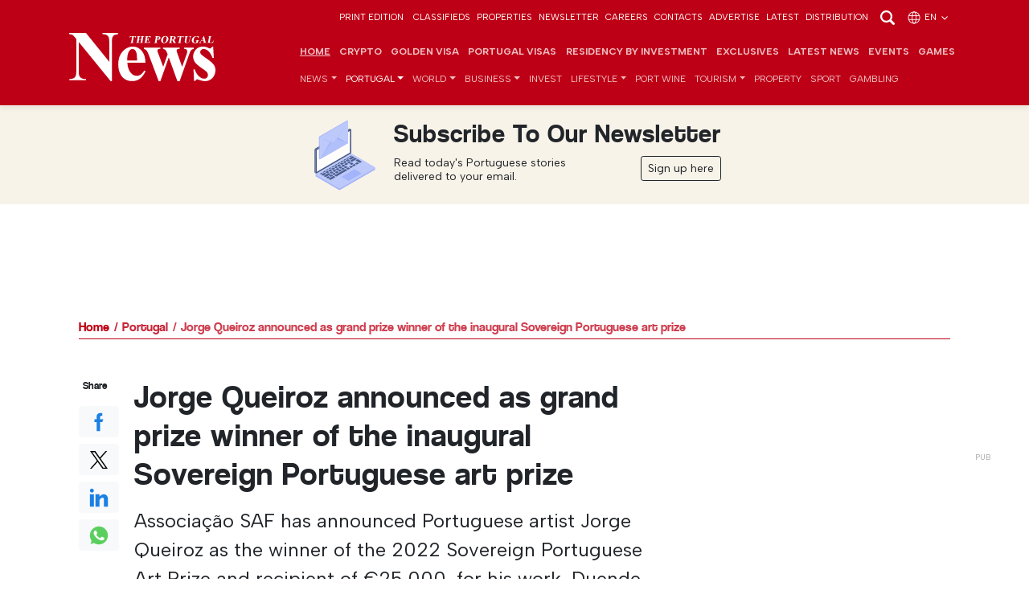

--- FILE ---
content_type: text/html; charset=UTF-8
request_url: https://www.theportugalnews.com/news/2022-04-14/jorge-queiroz-announced-as-grand-prize-winner-of-the-inaugural-sovereign-portuguese-art-prize/66393
body_size: 19186
content:
<!doctype html>
<html lang="en"  xmlns="http://www.w3.org/1999/xhtml">
    <head>
        
                <!-- Google Tag Manager -->
        <script>(function(w,d,s,l,i){w[l]=w[l]||[];w[l].push({'gtm.start':
        new Date().getTime(),event:'gtm.js'});var f=d.getElementsByTagName(s)[0],
        j=d.createElement(s),dl=l!='dataLayer'?'&l='+l:'';j.async=true;j.src=
        '//www.googletagmanager.com/gtm.js?id='+i+dl;f.parentNode.insertBefore(j,f);
        })(window,document,'script','dataLayer','GTM-PCX8LT7');</script>
        <!-- End Google Tag Manager -->
           

        <meta charset="utf-8">
		<meta http-equiv="X-UA-Compatible" content="IE=edge">
		<meta http-equiv="content-type" content="text/html;charset=utf-8" />
		<meta name="viewport" content="width=device-width, initial-scale=1">
		<meta name="description" content="Associação SAF has announced Portuguese artist Jorge Queiroz as the winner of the 2022 Sovereign Portuguese Art Prize and recipient of €25,000, for his...">
	    <meta name="keywords" content="art prize, soveriegn art prize" />
		<meta name="author" content="">

		<meta name="google-site-verification" content="YpBuNzf4CKYndXgY2xjx2z9Q9z7Rc10twMl6aap00wY" />

        <!-- iOS app -->
	    <meta name="apple-itunes-app" content="app-id=1589713547, app-argument=myURL">
        
	    <!-- Android app -->
	    
        <!-- for Facebook -->
	    <meta property="og:title" content="Jorge Queiroz announced as grand prize winner of the inaugural Sovereign Portuguese art prize" />
	    <meta property="og:type" content="article" />
	    <meta property="og:image" content="https://d1mnxluw9mpf9w.cloudfront.net/media/3550/soverign-art-prize.jpg" />
	    <meta property="og:url" content="http://www.theportugalnews.com/news/2022-04-14/jorge-queiroz-announced-as-grand-prize-winner-of-the-inaugural-sovereign-portuguese-art-prize/66393" />
	    <meta property="og:description" content="Associação SAF has announced Portuguese artist Jorge Queiroz as the winner of the 2022 Sovereign Portuguese Art Prize and recipient of €25,000, for his work, Duende. This is the inaugural edition of the Prize, which celebrates the practices of leading contemporary artists living in Portugal, and its diaspora." />

	    <!-- for Twitter -->
	    <meta name="twitter:card" content="summary_large_image" />
	    <meta name="twitter:title" content="Jorge Queiroz announced as grand prize winner of the inaugural Sovereign Portuguese art prize" />
	    <meta name="twitter:description" content="Associação SAF has announced Portuguese artist Jorge Queiroz as the winner of the 2022 Sovereign Portuguese Art Prize and recipient of €25,000, for his work, Duende. This is the inaugural edition of the Prize, which celebrates the practices of leading contemporary artists living in Portugal, and its diaspora." />
	    <meta name="twitter:image" content="https://d1mnxluw9mpf9w.cloudfront.net/media/3550/soverign-art-prize.jpg" />
        
        <meta property="fb:pages" content="322352061097" />        
        <meta name="robots" content="max-image-preview:large" />
        
		<link as="image" imagesrcset="https://d1mnxluw9mpf9w.cloudfront.net/media/3550/16x9/1200.jpg?format=webp&amp;width=780&amp;height=438 780w, https://d1mnxluw9mpf9w.cloudfront.net/media/3550/16x9/1200.jpg?format=webp&amp;width=667&amp;height=375 667w, https://d1mnxluw9mpf9w.cloudfront.net/media/3550/16x9/1200.jpg?format=webp&amp;width=490&amp;height=275 490w, https://d1mnxluw9mpf9w.cloudfront.net/media/3550/16x9/1200.jpg?format=webp&amp;width=667&amp;height=375 667w, https://d1mnxluw9mpf9w.cloudfront.net/media/3550/16x9/1200.jpg?format=webp&amp;width=490&amp;height=275 490w, https://d1mnxluw9mpf9w.cloudfront.net/media/3550/4x3/1200.jpg?format=webp&amp;width=520&amp;height=390 520w" rel="preload" href="https://db6izv6031456.cloudfront.net/img/placeholder.png" />
<script type="application/ld+json">
[
{
  "@context": "https://schema.org",
  "@type": "NewsArticle",
  "headline": "Jorge Queiroz announced as grand prize winner of the inaugural Sovereign Portuguese art prize",
  "image": ["https://d1mnxluw9mpf9w.cloudfront.net/media/3550/soverign-art-prize.jpg","https://d1mnxluw9mpf9w.cloudfront.net/media/3550/16x9/1200.jpg","https://d1mnxluw9mpf9w.cloudfront.net/media/3550/4x3/1200.jpg","https://d1mnxluw9mpf9w.cloudfront.net/media/3550/1x1/1200.jpg"],
  "datePublished": "2022-04-14T10:13:00+00:00",
  "dateModified": "2022-04-14T10:13:00+00:00"
}
]
</script>
<title> Jorge Queiroz announced as grand prize winner of the inaugural Sovereign Portuguese art prize - The Portugal News</title>
        
        
                <link rel="canonical" href="https://www.theportugalnews.com/news/2022-04-14/jorge-queiroz-announced-as-grand-prize-winner-of-the-inaugural-sovereign-portuguese-art-prize/66393">
                
        <link rel="icon" href="https://db6izv6031456.cloudfront.net/img/brand/favicon.png">
        
                
        <!-- Bootstrap core CSS -->
        <link rel="preload" as="style" href="https://db6izv6031456.cloudfront.net/css/bootstrap.min.css">
        <link href="https://db6izv6031456.cloudfront.net/css/bootstrap.min.css" rel="stylesheet">
        
        <!-- connect to domain of font files -->
        <link rel="preconnect" href="//fonts.gstatic.com" crossorigin>

        <!-- increase loading priority -->
        <link rel="preload" as="style" href="//fonts.googleapis.com/css2?family=Albert+Sans:ital,wght@0,100..900;1,100..900&display=swap">

        <!-- async CSS -->
        <link rel="stylesheet" media="print" onload="this.onload=null;this.removeAttribute('media');" href="//fonts.googleapis.com/css2?family=Albert+Sans:ital,wght@0,100..900;1,100..900&display=swap">

        <!-- no-JS fallback -->
        <noscript>
            <link href="//fonts.googleapis.com/css2?family=Albert+Sans:ital,wght@0,100..900;1,100..900&display=swap" rel="stylesheet">
        </noscript>
        
        <!-- App CSS -->
        <link rel="preload" as="style" href="/css/app.min.css?v=76">
        <link href="/css/app.min.css?v=76" rel="stylesheet" media="all">
        
        
                <!-- Bootstrap override -->
        <style>
            :root { --brand-primary: #BE0016; --brand-primary-dark: #BE0016; }
            .bg-primary { background-color: var(--brand-primary) !important; }
            .btn-primary, .btn-primary:hover, .btn-primary:focus, .btn-primary:active { background-color: var(--brand-primary); border-color: var(--brand-primary); }
            .text-primary { color: var(--brand-primary) !important; }
            a { color: var(--brand-primary); }
            a:hover { color: inherit; }
            .navbar-top-links {z-index: 2;}
        </style>
                
        <style>
            .pub.inner + .pub.medium-rectangle > div { display: block; min-height: 250px }
        </style>

    </head>
    
    <body data-category="123" data-cat="Portugal" >
               
                <!-- Google Tag Manager (noscript) -->
        <noscript><iframe src="//www.googletagmanager.com/ns.html?id=GTM-PCX8LT7" height="0" width="0" style="display:none;visibility:hidden"></iframe></noscript>
        <!-- End Google Tag Manager (noscript) -->
                
        <!-- Scroll indicator -->
        <div class="scroll-indicator"></div>
        
        <!-- Top anchor -->
        <div id="top" data-inc="-220"></div>
        
        <nav class="navbar  fixed-top navbar-expand-xl navbar-dark bg-primary d-print-none with-video">
        
            <!-- Top navbar -->
            <div class="navbar-top-links  pt-2 pb-2 d-none d-md-block d-print-none">
                <div class="container-lg">
                    <ul class="list-inline languages text-end mb-0">
                                                <li class="list-inline-item d-none d-md-inline-block">
                            <a href="/epaper/1871/1768409723" target="_blank">Print Edition</a>
                        </li>
                        
                        <li class="list-inline-item"><a target="_blank" data-vars-event-label="Classifieds" href="http://classifieds.theportugalnews.com">Classifieds</a></li><li class="list-inline-item"><a target="_blank" data-vars-event-label="Properties" href="https://www.propertiesinportugal.com">Properties</a></li><li class="list-inline-item"><a data-vars-event-label="Newsletter" href="/newsletter">Newsletter</a></li><li class="list-inline-item"><a data-vars-event-label="Careers" href="/careers">Careers</a></li><li class="list-inline-item"><a data-vars-event-label="Contacts" href="/contacts">Contacts</a></li><li class="list-inline-item"><a data-vars-event-label="Advertise" href="/advertise">Advertise</a></li><li class="list-inline-item"><a data-vars-event-label="Latest" href="/latest">Latest</a></li><li class="list-inline-item"><a data-vars-event-label="Distribution" href="/distribution">Distribution</a></li>
                        <li class="list-inline-item">
                            <a href="/news/2022-04-14/jorge-queiroz-announced-as-grand-prize-winner-of-the-inaugural-sovereign-portuguese-art-prize/66393" data-bs-toggle="modal" data-bs-target="#search-modal"><img src="https://db6izv6031456.cloudfront.net/img/icons/search.svg" width="24" height="24" alt="Search"></a>
                        </li>

                                                <li class="list-inline-item">
                            <a href="/news/2022-04-14/jorge-queiroz-announced-as-grand-prize-winner-of-the-inaugural-sovereign-portuguese-art-prize/66393" data-bs-toggle="modal" data-bs-target="#languages-modal">
                            <img src="https://db6izv6031456.cloudfront.net/img/icons/globe.svg" width="18" height="18" alt="Globe" class="me-1">en <img src="https://db6izv6031456.cloudfront.net/img/icons/angle-down.svg" width="14" height="14" alt="Angle down"></a>
                        </li>
                                            </ul>
                </div>
            </div>
            <!-- END Top navbar -->

            <div class="container-lg" style="padding: 0 1rem;"> <!-- gx-3 -->
                        
                <div class="d-md-none me-auto" style="width: 55px;"></div>
                
                <a class="navbar-brand mx-auto mx-md-0" href="/">
                    <img src="https://db6izv6031456.cloudfront.net/uploads/branding/logo-white.svg" width="152" height="50" alt="The Portugal News logo">                </a>
                
                                
                <div class="search-n-languages d-xl-none ms-auto">
                    <ul class="list-unstyled languages text-end mb-0">
                        <!---->
                                                <li class="d-md-none">
                            <a href="/news/2022-04-14/jorge-queiroz-announced-as-grand-prize-winner-of-the-inaugural-sovereign-portuguese-art-prize/66393" class="text-white" data-bs-toggle="modal" data-bs-target="#languages-modal">
                            <img src="https://db6izv6031456.cloudfront.net/img/icons/globe.svg" width="18" height="18" alt="Globe" class="me-1">EN <img src="https://db6izv6031456.cloudfront.net/img/icons/angle-down.svg" width="14" height="14" alt="Angle down"></a>
                        </li>
                                                <li>
                            <button class="navbar-toggler collapsed" type="button" data-bs-toggle="collapse" data-bs-target="#main-nav" aria-controls="main-nav" aria-expanded="false" aria-label="Toggle navigation">
                              <span></span>
                              <span></span>
                              <span></span>
                            </button>
                        </li>
                    </ul>
                </div>
                
                <div class="collapse navbar-collapse" id="main-nav">
                    
                    <div class="d-md-none mt-4">
                        <a href="/news/2022-04-14/jorge-queiroz-announced-as-grand-prize-winner-of-the-inaugural-sovereign-portuguese-art-prize/66393" data-bs-toggle="modal" data-bs-target="#search-modal"><img src="https://db6izv6031456.cloudfront.net/img/icons/search.svg" width="24" height="24" alt="Search"></a>
                    </div>
                    
                    <div class="ms-md-auto navbar-ctnr">
                        <ul class="navbar-nav justify-content-end fw-bold mt-2 mt-lg-2 -mb-1 mb-lg-0" id="top-main-menu">
<li class="nav-item"><a class="nav-link" href="/">Home</a></li>
<li class="nav-item dropdown"><a class="nav-link" href="/news/crypto">Crypto</a></li>
<li class="nav-item dropdown"><a class="nav-link" href="/news/golden-visa">Golden Visa</a></li>
<li class="nav-item dropdown"><a class="nav-link" href="/news/portugal-visas">Portugal Visas</a></li>
<li class="nav-item dropdown"><a class="nav-link" href="/news/residency-by-investment">Residency by Investment</a></li>
<li class="nav-item"><a class="nav-link" href="/news/exclusives">Exclusives</a></li>
<li class="nav-item"><a class="nav-link" href="/latest">Latest News</a></li>
<li class="nav-item"><a class="nav-link" href="/events">Events</a></li>
<li class="nav-item"><a class="nav-link" target="_blank" href="https://games.theportugalnews.com/?utm_source=tpn-internal">GAMES</a></li>
</ul><ul class="navbar-nav mt-0 mt-lg-0 mb-2 mb-lg-0" id="main-menu">
<li class="nav-item dropdown"><a class="nav-link dropdown-toggle" id="category-1" data-id="1" role="button" data-bs-toggle="dropdown" aria-expanded="false" href="/news/news">News</a>
<ul class="dropdown-menu" aria-labelledby="category-1">
<li><a class="fw-bold dropdown-item" href="/news/news">All</a></li>
<li class="dropdown"><a class="dropdown-item" href="/news/politics">Politics</a></li>
<li class="dropdown"><a class="dropdown-item" href="/news/crime">Crime</a></li>
<li class="dropdown"><a class="dropdown-item dropdown-toggle" id="category-127" data-id="127" role="button" data-bs-toggle="dropdown" aria-expanded="false" href="/news/opinion">Opinion</a>
<ul class="dropdown-menu" aria-labelledby="category-127">
<li><a class="fw-bold dropdown-item" href="/news/opinion">All</a></li>
<li class="dropdown"><a class="dropdown-item" href="/news/opinion-pieces">Opinion Pieces</a></li>
<li class="dropdown"><a class="dropdown-item" href="/news/letters">Letters</a></li>
</ul>
</li>
<li class="dropdown"><a class="dropdown-item" href="/news/education">Education</a></li>
<li class="dropdown"><a class="dropdown-item dropdown-toggle" id="category-126" data-id="126" role="button" data-bs-toggle="dropdown" aria-expanded="false" href="/news/environment">Environment</a>
<ul class="dropdown-menu" aria-labelledby="category-126">
<li><a class="fw-bold dropdown-item" href="/news/environment">All</a></li>
<li class="dropdown"><a class="dropdown-item" href="/news/sustainability">Sustainability </a></li>
<li class="dropdown"><a class="dropdown-item" href="/news/renature">Renature</a></li>
</ul>
</li>
<li class="dropdown"><a class="dropdown-item" href="/news/covid-19">COVID-19</a></li>
</ul>
</li>
<li class="nav-item dropdown active"><a class="nav-link dropdown-toggle" id="category-123" data-id="123" role="button" data-bs-toggle="dropdown" aria-expanded="false" href="/news/portugal">Portugal</a>
<ul class="dropdown-menu" aria-labelledby="category-123">
<li class="active"><a class="fw-bold dropdown-item" href="/news/portugal">All</a></li>
<li class="dropdown"><a class="dropdown-item" href="/news/algarve">Algarve</a></li>
<li class="dropdown"><a class="dropdown-item" href="/news/lisbon">Lisbon</a></li>
<li class="dropdown"><a class="dropdown-item" href="/news/porto-north">Porto &amp; North</a></li>
<li class="dropdown"><a class="dropdown-item" href="/news/alentejo">Alentejo</a></li>
<li class="dropdown"><a class="dropdown-item" href="/news/central">Central</a></li>
<li class="dropdown"><a class="dropdown-item" href="/news/madeira-azores">Madeira &amp; Azores</a></li>
</ul>
</li>
<li class="nav-item dropdown"><a class="nav-link dropdown-toggle" id="category-3" data-id="3" role="button" data-bs-toggle="dropdown" aria-expanded="false" href="/news/world">World</a>
<ul class="dropdown-menu" aria-labelledby="category-3">
<li><a class="fw-bold dropdown-item" href="/news/world">All</a></li>
<li class="dropdown"><a class="dropdown-item dropdown-toggle" id="category-89" data-id="89" role="button" data-bs-toggle="dropdown" aria-expanded="false" href="/news/europe">Europe</a>
<ul class="dropdown-menu" aria-labelledby="category-89">
<li><a class="fw-bold dropdown-item" href="/news/europe">All</a></li>
<li class="dropdown"><a class="dropdown-item" href="/news/ireland">Ireland</a></li>
</ul>
</li>
<li class="dropdown"><a class="dropdown-item" href="/news/united-kingdom">United Kingdom</a></li>
<li class="dropdown"><a class="dropdown-item" href="/news/north-america">North America</a></li>
<li class="dropdown"><a class="dropdown-item" href="/news/south-america">South America</a></li>
<li class="dropdown"><a class="dropdown-item" href="/news/asia">Asia</a></li>
<li class="dropdown"><a class="dropdown-item" href="/news/africa">Africa</a></li>
</ul>
</li>
<li class="nav-item dropdown"><a class="nav-link dropdown-toggle" id="category-5" data-id="5" role="button" data-bs-toggle="dropdown" aria-expanded="false" href="/news/business">Business</a>
<ul class="dropdown-menu" aria-labelledby="category-5">
<li><a class="fw-bold dropdown-item" href="/news/business">All</a></li>
<li class="dropdown"><a class="dropdown-item" href="/news/economy">Economy</a></li>
<li class="dropdown"><a class="dropdown-item" href="/news/company-news">Company News</a></li>
<li class="dropdown"><a class="dropdown-item" href="/news/finance">Finance</a></li>
<li class="dropdown"><a class="dropdown-item" href="/news/consumer-rights">Consumer Rights</a></li>
</ul>
</li>
<li class="nav-item dropdown"><a class="nav-link" href="/news/invest">Invest</a></li>
<li class="nav-item dropdown"><a class="nav-link dropdown-toggle" id="category-9" data-id="9" role="button" data-bs-toggle="dropdown" aria-expanded="false" href="/news/lifestyle">Lifestyle</a>
<ul class="dropdown-menu" aria-labelledby="category-9">
<li><a class="fw-bold dropdown-item" href="/news/lifestyle">All</a></li>
<li class="dropdown"><a class="dropdown-item" href="/news/good-news">Good News</a></li>
<li class="dropdown"><a class="dropdown-item" href="/news/home-garden">Home &amp; Garden</a></li>
<li class="dropdown"><a class="dropdown-item dropdown-toggle" id="category-8" data-id="8" role="button" data-bs-toggle="dropdown" aria-expanded="false" href="/news/food-drink">Food &amp; Drink</a>
<ul class="dropdown-menu" aria-labelledby="category-8">
<li><a class="fw-bold dropdown-item" href="/news/food-drink">All</a></li>
<li class="dropdown"><a class="dropdown-item" href="/news/recipes">Recipes</a></li>
<li class="dropdown"><a class="dropdown-item" href="/news/wine">Wine</a></li>
<li class="dropdown"><a class="dropdown-item" href="/news/restaurant-reviews">Restaurant Reviews</a></li>
<li class="dropdown"><a class="dropdown-item" href="/news/port-wine-recipes">Port Wine Recipes</a></li>
</ul>
</li>
<li class="dropdown"><a class="dropdown-item" href="/news/entertainment">Entertainment</a></li>
<li class="dropdown"><a class="dropdown-item" href="/news/community">Community</a></li>
<li class="dropdown"><a class="dropdown-item" href="/news/curiosity">Curiosity</a></li>
<li class="dropdown"><a class="dropdown-item dropdown-toggle" id="category-69" data-id="69" role="button" data-bs-toggle="dropdown" aria-expanded="false" href="/news/events">Events</a>
<ul class="dropdown-menu" aria-labelledby="category-69">
<li><a class="fw-bold dropdown-item" href="/news/events">All</a></li>
<li class="dropdown"><a class="dropdown-item" href="/news/music">Music</a></li>
<li class="dropdown"><a class="dropdown-item" href="/news/other-events">Other Events</a></li>
</ul>
</li>
<li class="dropdown"><a class="dropdown-item dropdown-toggle" id="category-58" data-id="58" role="button" data-bs-toggle="dropdown" aria-expanded="false" href="/news/health">Health</a>
<ul class="dropdown-menu" aria-labelledby="category-58">
<li><a class="fw-bold dropdown-item" href="/news/health">All</a></li>
<li class="dropdown"><a class="dropdown-item" href="/news/health-for-the-new-age">Health for the new age</a></li>
</ul>
</li>
<li class="dropdown"><a class="dropdown-item" href="/news/galactic">Galactic</a></li>
<li class="dropdown"><a class="dropdown-item" href="/news/places-of-worship">Places of Worship</a></li>
</ul>
</li>
<li class="nav-item dropdown"><a class="nav-link" href="/news/port-wine">Port Wine</a></li>
<li class="nav-item dropdown"><a class="nav-link dropdown-toggle" id="category-72" data-id="72" role="button" data-bs-toggle="dropdown" aria-expanded="false" href="/news/tourism">Tourism</a>
<ul class="dropdown-menu" aria-labelledby="category-72">
<li><a class="fw-bold dropdown-item" href="/news/tourism">All</a></li>
<li class="dropdown"><a class="dropdown-item" href="/news/travel">Travel</a></li>
<li class="dropdown"><a class="dropdown-item" href="/news/hidden-gems">Hidden Gems</a></li>
<li class="dropdown"><a class="dropdown-item" href="/news/beach-of-the-week">Beach of the week</a></li>
</ul>
</li>
<li class="nav-item dropdown"><a class="nav-link" href="/news/property">Property</a></li>
<li class="nav-item dropdown"><a class="nav-link" href="/news/sport">Sport</a></li>
<li class="nav-item dropdown"><a class="nav-link" href="/news/gambling">Gambling</a></li>
</ul>                    </div>
                    
                    <div class="d-xl-none pb-4">
                                                <hr>
                        <div class="print-edition text-white lh-sm">
                            <div class="row gx-0">
                                <div class="col-6 col-sm-5 col-md-3">
                                    <a href="/epaper/1871/1768409723" target="_blank" class="text-decoration-none">
                                        <img width="180" height="231" class="img-fluid" data-src="/uploads/edition/01-240.jpg" src="https://db6izv6031456.cloudfront.net/img/placeholder.png" alt="Edition 1871" /></a>
                                </div>
                                <div class="col-5 col-sm-4 col-md-3 ps-4 pt-1 pt-sm-4">
                                    <a href="/epaper/1871/1768409723" target="_blank" class="text-decoration-none">
                                        <h3 class="fs-4">This week's issue</h3>
                                            17 Jan 2026</a>
                                    <hr>
                                    <a href="/edition/index?lang=en" class="text-uppercase">Previous Editions</a>
                                </div>
                            </div>
                        </div>
                                                <hr>
                        <ul class="navbar-nav mb-0">
                            <li class="nav-item"><a class="nav-link" href="http://classifieds.theportugalnews.com">Classifieds</a></li><li class="nav-item"><a class="nav-link" href="https://www.propertiesinportugal.com">Properties</a></li><li class="nav-item"><a class="nav-link" href="/newsletter">Newsletter</a></li><li class="nav-item"><a class="nav-link" href="/careers">Careers</a></li><li class="nav-item"><a class="nav-link" href="/contacts">Contacts</a></li><li class="nav-item"><a class="nav-link" href="/advertise">Advertise</a></li><li class="nav-item"><a class="nav-link" href="/latest">Latest</a></li><li class="nav-item"><a class="nav-link" href="/distribution">Distribution</a></li>                        </ul>
                        <hr>
                        <ul class="list-inline social mt-4">
                            <li class="list-inline-item"><a href="//facebook.com/PortugalNews" target="_blank"><img src="https://db6izv6031456.cloudfront.net/img/social/facebook.svg" width="24" height="24" alt="Facebook"></a></li>
                            <li class="list-inline-item"><a href="//twitter.com/theportugalnews" target="_blank"><img src="https://db6izv6031456.cloudfront.net/img/social/x.svg" width="18" height="16" alt="X"></a></li>
                            <li class="list-inline-item"><a href="//linkedin.com/company/the-portugal-news" target="_blank"><img src="https://db6izv6031456.cloudfront.net/img/social/linkedin.svg" width="24" height="24" alt="Linkedin"></a></li>
                            <li class="list-inline-item ms-1"><a href="//instagram.com/theportugalnews/" target="_blank"><img src="https://db6izv6031456.cloudfront.net/img/social/instagram.svg" width="18" height="18" alt="Instagram"></a></li>
                            <li class="list-inline-item ms-1"><a href="//youtube.com/channel/UCeavuFSGsASAb3tJtqeDxRg" target="_blank"><img src="https://db6izv6031456.cloudfront.net/img/social/youtube.svg" width="18" height="18" alt="Youtube"></a></li>                            
                        </ul>
                        <div class="text-xs copyright">
                            © 2026 The Portugal News - Established 1977<br>
                            All content and design is copyright Anglopress - Edições e Publicidade, Lda
                        </div>
                    </div>
                    
                </div>
            
            </div>
        </nav>
        
        <header>
            
            <div class="container d-none d-print-inline-block mt-4 mb-5 pb-4">
                <img src="https://db6izv6031456.cloudfront.net/img/placeholder.png" data-src="https://db6izv6031456.cloudfront.net/img/brand/logo.svg" width="228" height="75" alt="The Portugal News logo">
            </div>
            
                        <div class="text-dark p-3 mb-3 " style="margin-top: -15px; background-color: #f8f3e9;">
                <div class="mx-auto">
                    <div class="row gx-0 justify-content-center">
                        <div class="col-4 col-sm-auto text-center">
                            <img src="https://db6izv6031456.cloudfront.net/img/icons/laptop-email-envelope.svg" width="90" height="90" class="img-fluid" alt="Inbox" style="opacity:.9">
                        </div>
                        <div class="col-8 col-sm-auto ps-sm-3">
                            <h3 class="fs-2 text-capitalize">Subscribe to our newsletter</h3>
                            <div class="row">
                                <div class="col-md-auto">
                                    <p class="mb-2 lh-sm small" style="max-width: 225px;">Read today's Portuguese stories delivered to your email.</p>
                                </div>
                                <div class="col-md text-md-end">
                                    <a href="#" class="btn btn-sm btn-outline-dark btn-popup-subscriber">Sign up here</a>
                                </div>
                            </div>
                        </div>
                    </div>
                </div>
            </div>
            
            <div class="pub leaderboard text-center d-print-none"></div>
            
        </header>
        
        <div id="top-of-site-pixel-anchor"></div>
        
        <main>
            
                        
            <div class="container">
                <div class="breadcrumb mb-4 mb-md-5">
<a href="/">Home</a><a href="/news/portugal">Portugal</a><a href="/news/2022-04-14/jorge-queiroz-announced-as-grand-prize-winner-of-the-inaugural-sovereign-portuguese-art-prize/66393"> Jorge Queiroz announced as grand prize winner of the inaugural Sovereign Portuguese art prize</a></div><hr class="mb-4">            </div>
            
            <div class="container-xl px-0 main-container">
                

<section>
    <div class="container">
        <div class="row justify-content-center">
            <div class="col-lg-8 col-xl-9">

                <article class="full" data-id="66393"                           data-category="en - Portugal">
                    
                    <div class="row gy-4">
                        <div class="col-lg-10 order-1">
                            <h1 class="article-heading mb-3"> Jorge Queiroz announced as grand prize winner of the inaugural Sovereign Portuguese art prize</h1>

                            <div class="fs-4 font-semibold mb-3">Associação SAF has announced Portuguese artist Jorge Queiroz as the winner of the 2022 Sovereign Portuguese Art Prize and recipient of €25,000, for his work, Duende. This is the inaugural edition of the Prize, which celebrates the practices of leading contemporary artists living in Portugal, and its diaspora.</div>

                            <p class="text-sm">
                                                                in <a href="/news/portugal">Portugal</a>, <a href="/news/lifestyle">Lifestyle</a> &middot;
                                <span data-date="14-04-2022 10:13" data-d="14 Apr 2022, 10:13">14 Apr 2022, 10:13</span>
                                &middot; <a href="#comments">0 Comments</a>
                            </p>

                                                                                            <div class="row">
                                    <div class="col-lg-12">
                                        <figure class="mt-3 mb-4">
                                                                                        <a href="https://d1mnxluw9mpf9w.cloudfront.net/media/3550/soverign-art-prize.jpg" class="has-maximize" data-slide="true" title=" Jorge Queiroz announced as grand prize winner of the inaugural Sovereign Portuguese art prize">
                                                <picture><source media="(min-width: 1400px)" data-srcset="https://d1mnxluw9mpf9w.cloudfront.net/media/3550/16x9/1200.jpg?format=webp&width=780&height=438 780w" />
<source media="(min-width: 1200px)" data-srcset="https://d1mnxluw9mpf9w.cloudfront.net/media/3550/16x9/1200.jpg?format=webp&width=667&height=375 667w" />
<source media="(min-width: 992px)" data-srcset="https://d1mnxluw9mpf9w.cloudfront.net/media/3550/16x9/1200.jpg?format=webp&width=490&height=275 490w" />
<source media="(min-width: 768px)" data-srcset="https://d1mnxluw9mpf9w.cloudfront.net/media/3550/16x9/1200.jpg?format=webp&width=667&height=375 667w" />
<source media="(min-width: 576px)" data-srcset="https://d1mnxluw9mpf9w.cloudfront.net/media/3550/16x9/1200.jpg?format=webp&width=490&height=275 490w" />
<img class="img-fluid" alt="" src="https://db6izv6031456.cloudfront.net/img/placeholder.png" data-src="https://d1mnxluw9mpf9w.cloudfront.net/media/3550/4x3/1200.jpg" data-srcset="https://d1mnxluw9mpf9w.cloudfront.net/media/3550/4x3/1200.jpg?format=webp&width=520&height=390 520w" width="800" height="600" /></picture>                                            </a>
                                                                                        <figcaption>
                                                                                                <!--<div> Jorge Queiroz announced as grand prize winner of the inaugural Sovereign Portuguese art prize</div>-->
                                            </figcaption>
                                        </figure>
                                    </div>
                                </div>
                                                                                            
                            <div class="article-body"><p class="Default"><span>Winner Jorge Queiroz is an artist primarily concerned with painting. Of <em>Duende</em>, Jorge commented: &ldquo;In my work, impulses and reasons lead to basic or original polarity: sense and nonsense, logic and the illogical, the conscious and the unconscious, full, empty, abstract and figurative, narrative and fragment. Or, as from the perspective of Garcia Lorca, everything is and is not, at the same time, because it is Duende the fragment for a fundamental law to make metamorphosis in permanent transmutation.&rdquo; </span></p>
<p class="Default"><span>Queiroz was nominated to enter the Prize by Armando Cabral. </span></p>
<p class="Default"><span>Queiroz said of his win: &ldquo;It was wonderful and very big surprise, to have won the 2022 Sovereign Portuguese Art Prize, I am very happy. This piece was made for the making a text of the <em>Duende </em>for a literary conference in Madrid. The purpose of both of this Prize and the Students Prize is noble and highly commended.&rdquo; </span></p>
<p class="Default"><span>Judge Joana Vasconcelos said: &ldquo;Jorge is an amazing artist. I had the privilege of being his colleague in school and also in a gallery in France and I am proud to see his amazing career internationally speaking and in Portugal too. His work surprises me every time I see it; it&rsquo;s also very coherent. It is always a pleasure and he is a great artist.&rdquo; </span></p><div class="mt-4 mb-4 text-center p-md-3 d-print-none">    <div class="pub inner d-none d-lg-block" data-category="123"></div>    <div class="pub medium-rectangle d-lg-none" data-category="123"></div></div>
<p class="Default"><span>Fellow Judge Tim Marlow added: &ldquo;It is great to see an artist with an established reputation, hugely respected, who is still able to produce work that is fresh, questioning and surprising&rdquo;. </span></p>
<p class="Default"><span>A board of 19 independent arts professionals comprising curators, collectors and academics nominated artists to enter the Prize and 214 entries were received. 30 artists were then shortlisted by an esteemed judging panel, including artists <strong>Ai Weiwei </strong>and <strong>Joana Vasconcelos; Vicente Todol&iacute;</strong>, Founding Director of Serralves Contemporary Art Museum; <strong>David Elliott</strong>, freelance writer, curator and former Founding Director of the Mori Art Museum, Tokyo; <strong>Maura Marv&atilde;o, </strong>Head of Phillips in Portugal and Spain; <strong>Phillippe Vergne</strong>, French curator and Director of the Serralves Contemporary Art Museum and <strong>Tim Marlow</strong>, Chief Executive and Director of the Design Museum, London. </span></p>
<p class="Default"><span>The Finalists&rsquo; Exhibition tour will start at Pal&aacute;cio das Artes in Porto (13 - 30 April 2022), before moving to Sociedade Nacional de Belas-Artes in Lisbon (27 May - 18 June 2022), then the Museu Berardo Estremoz (22 June - 15 August 2022), culminating in August at a venue, to be announced shortly, in the Algarve. Visitors to the exhibitions will be invited to vote for their favourite artwork and together with online votes, the most popular artist will be awarded the Public Vote Prize of &euro;2,000 in August. </span></p>
<p class="Default"><span>All shortlisted artworks, except Queiroz&rsquo;s, are now being sold via silent auction; reserve prices range from &euro;1,700 - &euro;24,000. The online auction will close in early September 2022. Proceeds will be split equally between the artists and SAF, where they will be used to fund expressive arts programmes supporting children who most need it, in Portugal. </span></p>
<p class="Default"><strong><span>The Sovereign Art Foundation (SAF) Students Prize, Portugal 2022 </span></strong></p>
<p class="Default"><span>At the same time The SAF Students Prize, Portugal 2022 is currently being judged. This is an annual award championing the importance of art in the education system. SAF runs student prizes in 10 countries around the world. The SAF Students Prize, Portugal, 2022 is sponsored by Maria Jo&atilde;o Bahia. Secondary schools across Portugal nominated their best art students to submit art works online. A separate judging panel then shortlisted the 30 best art works for the Finalists' Exhibition, which will tour concurrently with the Sovereign Portuguese Art Prize, paralleling the artists of today alongside the talent of tomorrow. Student artworks will be sold through silent auction at the agreement of each student, with sale proceeds and fundraising income spilt equally between the student and SAF.</span></p></p></div>                            
                        </div>
                        <div class="col-lg-1 text-lg-center order-0 d-print-none">
                            <div class="sticky sticky-buttons social-share">
                                <p class="text-xs">
                                    <span class="d-lg-none">Share this article:</span>
                                    <span class="d-none d-lg-inline">Share</span>
                                </p>
                                <ul class="list-unstyled share-options mb-0">
                                    <li>
                                        <a href="https://www.facebook.com/sharer/sharer.php?u=http://www.theportugalnews.com/news/2022-04-14/jorge-queiroz-announced-as-grand-prize-winner-of-the-inaugural-sovereign-portuguese-art-prize/66393" data-network="share-facebook" target="social-share" class="btn btn-light"><img src="https://db6izv6031456.cloudfront.net/img/social/share-facebook.svg" width="24" height="24" alt="Facebook"></a>
                                    </li>
                                    <li>
                                        <a href="https://twitter.com/share?url=http://www.theportugalnews.com/news/2022-04-14/jorge-queiroz-announced-as-grand-prize-winner-of-the-inaugural-sovereign-portuguese-art-prize/66393&text=+Jorge+Queiroz+announced+as+grand+prize+winner+of+the+inaugural+Sovereign+Portuguese+art+prize.+Associa%C3%A7%C3%A3o+SAF+has+announced+Portuguese+artist+Jorge+Queiroz+as+the+winner+of+the+2022+Sovereign+Portuguese+Art+Prize+and+recipient+of+%E2%82%AC25%2C000%2C+for..." data-network="share-twitter" target="social-share" class="btn btn-light"><img src="https://db6izv6031456.cloudfront.net/img/social/share-twitter-x.svg" width="24" height="24" alt="Twitter"></a>
                                    </li>
                                    <li>
                                        <a href="https://www.linkedin.com/shareArticle?mini=true&url=http://www.theportugalnews.com/news/2022-04-14/jorge-queiroz-announced-as-grand-prize-winner-of-the-inaugural-sovereign-portuguese-art-prize/66393" data-network="share-linkedin" target="social-share" class="btn btn-light"><img src="https://db6izv6031456.cloudfront.net/img/social/share-linkedin.svg" width="24" height="24" alt="Linkedin"></a>
                                    </li>
                                    <li>
                                        <a href="https://wa.me/?text= Jorge Queiroz announced as grand prize winner of the inaugural Sovereign Portuguese art prize. Associação SAF has announced Portuguese artist Jorge Queiroz as the winner of the 2022 Sovereign Portuguese Art Prize and recipient of €25,000, for his work, Duende. This is the inaugural edition of the Prize, which celebrates the practices of leading contemporary artists living in Portugal, and its diaspora. http://www.theportugalnews.com/news/2022-04-14/jorge-queiroz-announced-as-grand-prize-winner-of-the-inaugural-sovereign-portuguese-art-prize/66393" data-network="share-whatsapp" target="social-share" class="btn btn-light"><img src="https://db6izv6031456.cloudfront.net/img/social/share-whatsapp.svg" width="24" height="24" alt="Whatsapp"></a>
                                    </li>
                                                                    </ul>
                            </div>
                        </div>
                    </div>
                </article>
                
            </div>
            <div class="col-md-8 col-lg-4 col-xl-3 d-print-none">
                
                <div data-fuse="MediumRectangle_SIDE" class="pub medium-rectangle text-center pt-4 mb-4 mt-lg-5 mb-lg-5 d-none d-lg-block"></div>
                
                <div class="sticky d-none d-lg-block">
                    
                    <h3 class="fs-6 mb-3 main-heading text-md-end"><span>More in Portugal</span></h3><article data-id="947045"   >
        <figure>
        <picture><source media="(min-width: 992px)" data-srcset="https://d1mnxluw9mpf9w.cloudfront.net/media/13420/16x9/1200.jpg?format=webp&width=295&height=150 295w" />
<source media="(min-width: 768px)" data-srcset="https://d1mnxluw9mpf9w.cloudfront.net/media/13420/16x9/1200.jpg?format=webp&width=664&height=150 664w" />
<img class="" alt="" src="https://db6izv6031456.cloudfront.net/img/placeholder.png" data-src="https://d1mnxluw9mpf9w.cloudfront.net/media/13420/16x9/1200.jpg" data-srcset="https://d1mnxluw9mpf9w.cloudfront.net/media/13420/16x9/1200.jpg?format=webp&width=145&height=65 145w" width="320" height="240" /></picture>    </figure>
        <div class="p-2 pt-0">
        <h2 class="article-heading">Portugal reinforces technological leadership with new space innovation centers</h2>
        <p>
                        <span class="date">
                In <a href="/news/portugal">Portugal</a>, <a href="/news/business">Business</a> 
                - <span data-date="22-01-2026 08:01">22 Jan 2026, 08:01</span>        
            </span>
        </p>
    </div>
    <a href="/news/2026-01-22/portugal-reinforces-technological-leadership-with-new-space-innovation-centers/947045" aria-label="Portugal reinforces technological leadership with new space innovation centers" data-share="Share" class="stretched-link"></a>
</article>

<hr><article data-id="947028"   >
        <div class="p-2 pt-0">
        <h2 class="article-heading">Portugal enters the new space economy</h2>
        <p>
                        <span class="date">
                In <a href="/news/portugal">Portugal</a> 
                - <span data-date="21-01-2026 08:01">21 Jan 2026, 08:01</span>        
            </span>
        </p>
    </div>
    <a href="/news/2026-01-21/portugal-enters-the-new-space-economy/947028" aria-label="Portugal enters the new space economy" data-share="Share" class="stretched-link"></a>
</article>

<hr><article data-id="947011"   >
        <div class="p-2 pt-0">
        <h2 class="article-heading">Portugal continues to gain credit in the financial world</h2>
        <p>
                        <span class="date">
                In <a href="/news/portugal">Portugal</a> 
                - <span data-date="20-01-2026 15:01">20 Jan 2026, 15:01</span>        
            </span>
        </p>
    </div>
    <a href="/news/2026-01-20/portugal-continues-to-gain-credit-in-the-financial-world/947011" aria-label="Portugal continues to gain credit in the financial world" data-share="Share" class="stretched-link"></a>
</article>

<hr>                    
                    <nav>
                        <ul class="row list-unstyled">
                                                        <li class="col-10 offset-2 text-end">
                                Next article                                <a href="/news/2022-04-14/alcohol-and-tobacco-taxes-rise/66392"><h2 class="fs-6">Alcohol and tobacco taxes rise</h2></a>
                            </li> 
                                                                                    <li class="col-10">
                                Previous article                                <a href="/news/2022-04-14/properties-in-portugal/66288"><h2 class="fs-6">Properties in Portugal </h2></a>
                            </li>   
                              
                            <li class="col-12 d-grid mt-4">
                                <a href="/news/2022-04-14/jorge-queiroz-announced-as-grand-prize-winner-of-the-inaugural-sovereign-portuguese-art-prize/66393" class="btn btn-outline-primary btn-sm btn-go-back">← Return to previous page</a>
                            </li>                     
                        </ul>
                    </nav>
                </div>            
            </div>
        </div>
    
        
        <div class="row justify-content-center mt-4">
            <div class="col-lg-8 col-xl-9">
                
                <div class="row">
                    <div class="col-lg-1 text-lg-center pt-lg-5 mt-3 d-none d-lg-block d-print-none">
                    </div>
                    <div class="col-lg-10">

                        <!--<div id="taboola-below-article-thumbnails"></div>
                        <script type="text/javascript">
                        window._taboola = window._taboola || [];
                        _taboola.push({
                            mode: 'alternating-thumbnails-a',
                            container: 'taboola-below-article-thumbnails',
                            placement: 'Below Article Thumbnails',
                            target_type: 'mix'
                        });
                        </script>  -->

                        
                        <div class="p-4 p-md-5 donation">
                            <h2 class="fs-5 mb-3">Support The Portugal News</h2>
                            
                            <p>We are proud to provide our readers from around the world with independent, honest and unbiased news for free – both online and in print.<br>
                                Our dedicated team supports the local community, foreign residents and visitors of all nationalities through our newspaper, website, social media and our newsletter.</p>
                            <p>We appreciate that not everyone can afford to pay for our services but if you are able to, we ask you to <strong>support The Portugal News by making a contribution – no matter how small</strong>.</p>
                        
                            <form class="mt-4 donation-form" action="/support-the-portugal-news">
                                <div class="pt-2">
                                
                                    <!--Periodicity:-->
<div class="row gx-2 options">
    <div class="col-4">
        <input type="radio" class="btn-check" name="periodicity" value="single" id="single" autocomplete="off">
        <label class="btn btn-outline-dark" for="single">Single</label>
    </div>
    <div class="col-4">
        <input type="radio" class="btn-check" name="periodicity" value="P-6T2758016F920900CMGGQYMQ" id="monthly" autocomplete="off" checked>
        <label class="btn btn-outline-dark" for="monthly">Monthly</label>
    </div>
    <div class="col-4">
        <input type="radio" class="btn-check" name="periodicity" value="P-18662245734186221MGVD6SI" id="annual" autocomplete="off">
        <label class="btn btn-outline-dark" for="annual">Annual</label>
    </div>
</div>

<div class="mt-4">
    <span id="options-single" class="options">
        <!--&nbsp; &nbsp; Amount:-->
        <div class="row gy-2 gx-2">
            <div class="col-6 col-sm-4">
                <input type="radio" class="btn-check" name="options-single" value="10" id="options-single-1" autocomplete="off">
                <label class="btn btn-outline-dark" for="options-single-1">€10.00</label>
            </div>
            <div class="col-6 col-sm-4">
                <input type="radio" class="btn-check" name="options-single" value="20" id="options-single-2" autocomplete="off" checked>
                <label class="btn btn-outline-dark" for="options-single-2">€20.00</label>
            </div>
            <div class="col-sm-4">
                <div class="input-group mb-3">
                    <input type="radio" class="btn-check other-amount" name="options-single" value="" id="options-single-3" autocomplete="off">
                    <input type="number" min="2.5" step="0.5" class="btn btn-outline-dark" data-for="#options-single-3" placeholder="Other" value="">
                    <span class="input-group-text">€</span>
                </div>
            </div>
        </div>
    </span>

    <span id="options-monthly" class="options">
        <div class="row gy-2 gx-2">
            <div class="col-6 col-sm-4">
                <input type="radio" class="btn-check" name="options-monthly" value="2.5" id="options-monthly-1" autocomplete="off">
                <label class="btn btn-outline-dark" for="options-monthly-1">€2.50 / month</label>
            </div>
            <div class="col-6 col-sm-4">
                <input type="radio" class="btn-check" name="options-monthly" value="5" id="options-monthly-2" autocomplete="off" checked>
                <label class="btn btn-outline-dark" for="options-monthly-2">€5.00 / month</label>
            </div>
            <div class="col-sm-4">
                <div class="input-group mb-3">
                    <input type="radio" class="btn-check other-amount" name="options-monthly" value="" id="options-monthly-3" autocomplete="off">
                    <input type="number" min="2.5" step="0.5" class="btn btn-outline-dark" data-for="#options-monthly-3" placeholder="Other" value="">
                    <span class="input-group-text">€</span>
                </div>
            </div>
        </div>
    </span>

    <span id="options-annual" class="options">
        <div class="row gy-2 gx-2">
            <div class="col-6 col-sm-4">
                <input type="radio" class="btn-check" name="options-annual" value="10" id="options-annual-1" autocomplete="off">
                <label class="btn btn-outline-dark" for="options-annual-1">€10.00 / year</label>
            </div>
            <div class="col-6 col-sm-4">
                <input type="radio" class="btn-check" name="options-annual" value="20" id="options-annual-2" autocomplete="off" checked>
                <label class="btn btn-outline-dark" for="options-annual-2">€20.00 / year</label>
            </div>
            <div class="col-sm-4">
                <div class="input-group mb-3">
                    <input type="radio" class="btn-check other-amount" name="options-annual" value="" id="options-annual-3" autocomplete="off">
                    <input type="number" min="2.5" step="0.5" class="btn btn-outline-dark" data-for="#options-annual-3" placeholder="Other" value="">
                    <span class="input-group-text">€</span>
                </div>
            </div>
        </div>
    </span>

    
    <div class="row">
        <div class="col-7 col-md-8">
            <p class="text-sm mt-3 mb-0 me-lg-5 lh-1"><em>You can change how much you give or cancel your contributions at any time.</em></p>
        </div>
                <div class="col-5 col-md-4">
            <div class="d-grid">
                <button type="submit" class="btn btn-dark mt-3">Continue →</button>
            </div>
        </div>
            </div>

</div>
                                    
                                </div>
                            </form>
                            
                        </div>
                    </div>
                </div>
                
                
                                <div class="row">
                    <div class="col-lg-1 text-lg-center pt-lg-5 mt-3 d-none d-lg-block d-print-none">
                        <div class="sticky sticky-buttons">
                            <button data-bs-toggle="modal" data-bs-target="#comment-modal" class="btn btn-primary"><img src="https://db6izv6031456.cloudfront.net/img/icons/comment-add.svg" width="24" height="24" alt="Add comment"></button>
                        </div>
                    </div>
                    <div class="col-lg-10">
                    
                        <hr>
                    
                        <div class="row mt-5 mb-4">
                            <div class="col-4">
                                <h4 class="mt-1" id="comments" data-anchor="Comments">Comments</h4>
                            </div>
                                                    </div>
                        
                        <div class="mb-5">
                            <p>Be the first to comment on this article</p><button class="btn btn-outline-primary mb-5 ps-5 pe-5" data-bs-toggle="modal" data-bs-target="#comment-modal">Send us your comments or opinion on this article.</button>                        </div>

                    </div>
                </div>
                                    
                
        
                                
                
                
                <div class="d-lg-none mt-3 pt-4 d-print-none">
                    <h3 class="fs-6 mb-3 main-heading text-lg-end" id="more-in" data-anchor="SELF" data-css="d-lg-none"><span>More in Portugal</span></h3><article data-id="947045" class="columns-xs"  >
        <figure>
        <picture><source media="(min-width: 992px)" data-srcset="https://d1mnxluw9mpf9w.cloudfront.net/media/13420/16x9/1200.jpg?format=webp&width=295&height=150 295w" />
<source media="(min-width: 768px)" data-srcset="https://d1mnxluw9mpf9w.cloudfront.net/media/13420/16x9/1200.jpg?format=webp&width=664&height=150 664w" />
<img class="" alt="" src="https://db6izv6031456.cloudfront.net/img/placeholder.png" data-src="https://d1mnxluw9mpf9w.cloudfront.net/media/13420/16x9/1200.jpg" data-srcset="https://d1mnxluw9mpf9w.cloudfront.net/media/13420/16x9/1200.jpg?format=webp&width=145&height=65 145w" width="320" height="240" /></picture>    </figure>
        <div class="p-2 pt-0">
        <h2 class="article-heading">Portugal reinforces technological leadership with new space innovation centers</h2>
        <p>
                        <span class="date">
                In <a href="/news/portugal">Portugal</a>, <a href="/news/business">Business</a> 
                - <span data-date="22-01-2026 08:01">22 Jan 2026, 08:01</span>        
            </span>
        </p>
    </div>
    <a href="/news/2026-01-22/portugal-reinforces-technological-leadership-with-new-space-innovation-centers/947045" aria-label="Portugal reinforces technological leadership with new space innovation centers" data-share="Share" class="stretched-link"></a>
</article>

<hr><article data-id="947028" class="columns-xs"  >
        <div class="p-2 pt-0">
        <h2 class="article-heading">Portugal enters the new space economy</h2>
        <p>
                        <span class="date">
                In <a href="/news/portugal">Portugal</a> 
                - <span data-date="21-01-2026 08:01">21 Jan 2026, 08:01</span>        
            </span>
        </p>
    </div>
    <a href="/news/2026-01-21/portugal-enters-the-new-space-economy/947028" aria-label="Portugal enters the new space economy" data-share="Share" class="stretched-link"></a>
</article>

<hr><article data-id="947011" class="columns-xs"  >
        <div class="p-2 pt-0">
        <h2 class="article-heading">Portugal continues to gain credit in the financial world</h2>
        <p>
                        <span class="date">
                In <a href="/news/portugal">Portugal</a> 
                - <span data-date="20-01-2026 15:01">20 Jan 2026, 15:01</span>        
            </span>
        </p>
    </div>
    <a href="/news/2026-01-20/portugal-continues-to-gain-credit-in-the-financial-world/947011" aria-label="Portugal continues to gain credit in the financial world" data-share="Share" class="stretched-link"></a>
</article>

                </div>
                
                
                                <!-- Related articles -->
                <div class="row mt-4 mt-lg-5 d-print-none">
                    <div class="col-lg-1 text-lg-center pt-lg-5 mt-3 d-none d-lg-block">
                        <div class="sticky sticky-buttons">
                            <a href="#comments" class="btn btn-primary"><img src="https://db6izv6031456.cloudfront.net/img/icons/comment-read.svg" width="24" height="24" alt="Read comments"></a>
                        </div>
                    </div>
                    <div class="col-lg-10">
                    
                        <!--<hr class="d-none d-lg-block">-->
                    
                        <h4 class="fs-6 mb-3 main-heading" id="related" data-anchor="SELF"><span>Related articles</span></h4>
                        <div class="row"><div class="col-md-6 col-xl-4 mb-4"><article data-id="946047" class="columns-xs"  >
        <figure>
        <picture><source media="(min-width: 1200px)" data-srcset="https://d1mnxluw9mpf9w.cloudfront.net/media/2571/4x3/1200.jpg?format=webp&width=250&height=150 250w" />
<source media="(min-width: 992px)" data-srcset="https://d1mnxluw9mpf9w.cloudfront.net/media/2571/16x9/1200.jpg?format=webp&width=295&height=150 295w" />
<source media="(min-width: 768px)" data-srcset="https://d1mnxluw9mpf9w.cloudfront.net/media/2571/16x9/1200.jpg?format=webp&width=318&height=150 318w" />
<img class="" alt="" src="https://db6izv6031456.cloudfront.net/img/placeholder.png" data-src="https://d1mnxluw9mpf9w.cloudfront.net/media/2571/16x9/1200.jpg" data-srcset="https://d1mnxluw9mpf9w.cloudfront.net/media/2571/16x9/1200.jpg?format=webp&width=145&height=65 145w" width="320" height="240" /></picture>    </figure>
        <div class="p-2 pt-0">
        <h2 class="article-heading">Portuguese artist designs Harry Styles&#039; album cover</h2>
        <p>
                        <span class="date">
                In <a href="/news/news">News</a>, <a href="/news/lifestyle">Lifestyle</a> 
                - <span data-date="18-01-2026 10:03">18 Jan 2026, 10:03</span>        
            </span>
        </p>
    </div>
    <a href="/news/2026-01-18/portuguese-artist-designs-harry-styles-album-cover/946047" aria-label="Portuguese artist designs Harry Styles&#039; album cover" data-share="Share" class="stretched-link"></a>
</article>

</div><div class="col-md-6 col-xl-4 mb-4"><article data-id="944838" class="columns-xs"  >
        <figure>
        <div class="video"><video src="https://d1mnxluw9mpf9w.cloudfront.net/media/1768411609/clip-National-Society-of-Fine-Art.mp4" cover="https://d1mnxluw9mpf9w.cloudfront.net/media/1768411609/cover-National-Society-of-Fine-Art.0000000.jpg" width="320" height="240" class="w-100 d-block" muted autoplay loop></video></div>    </figure>
        <div class="p-2 pt-0">
        <h2 class="article-heading">Art for Everyone</h2>
        <p>
                        <span class="date">
                In <a href="/news/lisbon">Lisbon</a> 
                - <span data-date="16-01-2026 09:59">16 Jan 2026, 09:59</span>        
            </span>
        </p>
    </div>
    <a href="/news/2026-01-16/art-for-everyone/944838" aria-label="Art for Everyone" data-share="Share" class="stretched-link"></a>
</article>

</div><div class="col-md-6 col-xl-4 mb-4"><article data-id="945190" class="columns-xs"  >
        <figure>
        <picture><source media="(min-width: 1200px)" data-srcset="https://d1mnxluw9mpf9w.cloudfront.net/media/1768479641/4x3/1200.jpg?format=webp&width=250&height=150 250w" />
<source media="(min-width: 992px)" data-srcset="https://d1mnxluw9mpf9w.cloudfront.net/media/1768479641/16x9/1200.jpg?format=webp&width=295&height=150 295w" />
<source media="(min-width: 768px)" data-srcset="https://d1mnxluw9mpf9w.cloudfront.net/media/1768479641/16x9/1200.jpg?format=webp&width=318&height=150 318w" />
<img class="" alt="" src="https://db6izv6031456.cloudfront.net/img/placeholder.png" data-src="https://d1mnxluw9mpf9w.cloudfront.net/media/1768479641/16x9/1200.jpg" data-srcset="https://d1mnxluw9mpf9w.cloudfront.net/media/1768479641/16x9/1200.jpg?format=webp&width=145&height=65 145w" width="320" height="240" /></picture>    </figure>
        <div class="p-2 pt-0">
        <h2 class="article-heading">Liliana Silva’s art:  Stories Shaped in Clay in the North of Portugal </h2>
        <p>
                        <span class="date">
                In <a href="/news/lifestyle">Lifestyle</a>, <a href="/news/business">Business</a>, <a href="/news/algarve">Algarve</a> 
                - <span data-date="16-01-2026 09:31">16 Jan 2026, 09:31</span>        
            </span>
        </p>
    </div>
    <a href="/news/2026-01-16/liliana-silvas-art-stories-shaped-in-clay-in-the-north-of-portugal/945190" aria-label="Liliana Silva’s art:  Stories Shaped in Clay in the North of Portugal " data-share="Share" class="stretched-link"></a>
</article>

</div><div class="col-12 pub leaderboard in-article text-center mt-3 mb-5 pb-4"></div><div class="col-md-6 col-xl-4 mb-4"><article data-id="943145" class="columns-xs"  >
        <figure>
        <picture><source media="(min-width: 1200px)" data-srcset="https://d1mnxluw9mpf9w.cloudfront.net/media/1768046825/4x3/1200.jpg?format=webp&width=250&height=150 250w" />
<source media="(min-width: 992px)" data-srcset="https://d1mnxluw9mpf9w.cloudfront.net/media/1768046825/16x9/1200.jpg?format=webp&width=295&height=150 295w" />
<source media="(min-width: 768px)" data-srcset="https://d1mnxluw9mpf9w.cloudfront.net/media/1768046825/16x9/1200.jpg?format=webp&width=318&height=150 318w" />
<img class="" alt="" src="https://db6izv6031456.cloudfront.net/img/placeholder.png" data-src="https://d1mnxluw9mpf9w.cloudfront.net/media/1768046825/16x9/1200.jpg" data-srcset="https://d1mnxluw9mpf9w.cloudfront.net/media/1768046825/16x9/1200.jpg?format=webp&width=145&height=65 145w" width="320" height="240" /></picture>    </figure>
        <div class="p-2 pt-0">
        <h2 class="article-heading">The Murals of Jacqueline de Montaigne</h2>
        <p>
                        <span class="date">
                In <a href="/news/portugal">Portugal</a> 
                - <span data-date="10-01-2026 14:01">10 Jan 2026, 14:01</span>        
            </span>
        </p>
    </div>
    <a href="/news/2026-01-10/the-murals-of-jacqueline-de-montaigne/943145" aria-label="The Murals of Jacqueline de Montaigne" data-share="Share" class="stretched-link"></a>
</article>

</div><div class="col-md-6 col-xl-4 mb-4"><article data-id="938950" class="columns-xs"  >
        <figure>
        <picture><source media="(min-width: 1200px)" data-srcset="https://d1mnxluw9mpf9w.cloudfront.net/media/1767355175/4x3/1200.jpg?format=webp&width=250&height=150 250w" />
<source media="(min-width: 992px)" data-srcset="https://d1mnxluw9mpf9w.cloudfront.net/media/1767355175/16x9/1200.jpg?format=webp&width=295&height=150 295w" />
<source media="(min-width: 768px)" data-srcset="https://d1mnxluw9mpf9w.cloudfront.net/media/1767355175/16x9/1200.jpg?format=webp&width=318&height=150 318w" />
<img class="" alt="" src="https://db6izv6031456.cloudfront.net/img/placeholder.png" data-src="https://d1mnxluw9mpf9w.cloudfront.net/media/1767355175/16x9/1200.jpg" data-srcset="https://d1mnxluw9mpf9w.cloudfront.net/media/1767355175/16x9/1200.jpg?format=webp&width=145&height=65 145w" width="320" height="240" /></picture>    </figure>
        <div class="p-2 pt-0">
        <h2 class="article-heading">Rodrigo Ferreira: Sculpting time through ice</h2>
        <p>
                        <span class="date">
                In <a href="/news/community">Community</a> 
                - <span data-date="03-01-2026 10:04">03 Jan 2026, 10:04</span>        
            </span>
        </p>
    </div>
    <a href="/news/2026-01-03/rodrigo-ferreira-sculpting-time-through-ice/938950" aria-label="Rodrigo Ferreira: Sculpting time through ice" data-share="Share" class="stretched-link"></a>
</article>

</div><div class="col-md-6 col-xl-4 mb-4"><article data-id="921093" class="columns-xs"  >
        <figure>
        <div class="video"><video src="https://d1mnxluw9mpf9w.cloudfront.net/media/1763663466/clip-Exhibition-Uma-Vida.mp4" cover="https://d1mnxluw9mpf9w.cloudfront.net/media/1763663466/cover-Exhibition-Uma-Vida.0000000.jpg" width="320" height="240" class="w-100 d-block" muted autoplay loop></video></div>    </figure>
        <div class="p-2 pt-0">
        <h2 class="article-heading">“In Portugal, a life” exhibition - displacement and homeland</h2>
        <p>
                        <span class="date">
                In <a href="/news/events">Events</a>, <a href="/news/lisbon">Lisbon</a> 
                - <span data-date="23-11-2025 18:31">23 Nov 2025, 18:31</span>        
            </span>
        </p>
    </div>
    <a href="/news/2025-11-23/in-portugal-a-life-exhibition-displacement-and-homeland/921093" aria-label="“In Portugal, a life” exhibition - displacement and homeland" data-share="Share" class="stretched-link"></a>
</article>

</div></div>
                    </div>
                </div>
                                
            </div>

            <div class="col-md-8 col-lg-4 col-xl-3 d-print-none">      

                  
                
                <div class="sticky mb-5 mb-lg-0">
                    <h3 class="fs-6 mt-5 mb-3 main-heading text-lg-end" id="popular" data-anchor="Popular"><span>Popular</span></h3><article data-id="946930" class="columns-xs"  >
        <figure>
        <picture><source media="(min-width: 1400px)" data-srcset="https://d1mnxluw9mpf9w.cloudfront.net/media/1764069722/16x9/1200.jpg?format=webp&width=295&height=150 295w" />
<source media="(min-width: 1200px)" data-srcset="https://d1mnxluw9mpf9w.cloudfront.net/media/1764069722/4x3/1200.jpg?format=webp&width=250&height=150 250w" />
<source media="(min-width: 992px)" data-srcset="https://d1mnxluw9mpf9w.cloudfront.net/media/1764069722/16x9/1200.jpg?format=webp&width=295&height=150 295w" />
<source media="(min-width: 768px)" data-srcset="https://d1mnxluw9mpf9w.cloudfront.net/media/1764069722/16x9/1200.jpg?format=webp&width=433&height=150 433w" />
<img class="" alt="Search activity for Portugal’s Golden Visa programme alone rose by 189.8% year-on-year" src="https://db6izv6031456.cloudfront.net/img/placeholder.png" data-src="https://d1mnxluw9mpf9w.cloudfront.net/media/1764069722/16x9/1200.jpg" data-srcset="https://d1mnxluw9mpf9w.cloudfront.net/media/1764069722/16x9/1200.jpg?format=webp&width=145&height=65 145w" width="320" height="240" /></picture>    </figure>
        <div class="p-2 pt-0">
        <h2 class="article-heading">ETIAS is delayed. What are the new rules?</h2>
        <p>
                        <span class="date">
                In  
                - <span data-date="19-01-2026 18:03">19 Jan 2026, 18:03</span>        
            </span>
        </p>
    </div>
    <a href="/news/2026-01-19/etias-is-delayed-what-are-the-new-rules/946930" aria-label="ETIAS is delayed. What are the new rules?" data-share="Share" class="stretched-link"></a>
</article>

<hr><article data-id="946880" class="columns-xs"  >
        <div class="p-2 pt-0">
        <h2 class="article-heading">Queues at Faro airport cause concern</h2>
        <p>
                        <span class="date">
                In  
                - <span data-date="19-01-2026 10:03">19 Jan 2026, 10:03</span>        
            </span>
        </p>
    </div>
    <a href="/news/2026-01-19/queues-at-faro-airport-cause-concern/946880" aria-label="Queues at Faro airport cause concern" data-share="Share" class="stretched-link"></a>
</article>

<hr><article data-id="946879" class="columns-xs"  >
        <div class="p-2 pt-0">
        <h2 class="article-heading">Portugal did not elect a president</h2>
        <p>
                        <span class="date">
                In  
                - <span data-date="19-01-2026 08:32">19 Jan 2026, 08:32</span>        
            </span>
        </p>
    </div>
    <a href="/news/2026-01-19/portugal-did-not-elect-a-president/946879" aria-label="Portugal did not elect a president" data-share="Share" class="stretched-link"></a>
</article>

                </div>
                
            </div>
        </div>
        
                <div class="row mt-5 mt-md-4 d-print-none">
            <div class="col-lg-9">
                
                <div class="row">
                    <div class="col-lg-10 offset-lg-1">
                        
                        <h3 class="fs-6 mb-3 main-heading" id="more-category-news" data-anchor="SELF">
                            <a href="/news/2022-04-14/jorge-queiroz-announced-as-grand-prize-winner-of-the-inaugural-sovereign-portuguese-art-prize/66393" class="active"><span>Other Portugal Articles</span></a>
                        </h3>

                        <div class="row">

                            <div class="col-md-6 col-xl-4 mb-4"><article data-id="946203" class="columns-xs"  >
        <figure>
        <div class="video"><video src="https://d1mnxluw9mpf9w.cloudfront.net/media/1768578902/clip-palheiros-costa-nova.mp4" cover="https://d1mnxluw9mpf9w.cloudfront.net/media/1768578902/cover-palheiros-costa-nova.0000000.jpg" width="320" height="240" class="w-100 d-block" muted autoplay loop></video></div>    </figure>
        <div class="p-2 pt-0">
        <h2 class="article-heading">The Palheiros of Costa Nova</h2>
        <p>
                        <span class="date">
                In <a href="/news/portugal">Portugal</a> 
                - <span data-date="16-01-2026 20:15">16 Jan 2026, 20:15</span>        
            </span>
        </p>
    </div>
    <a href="/news/2026-01-16/the-palheiros-of-costa-nova/946203" aria-label="The Palheiros of Costa Nova" data-share="Share" class="stretched-link"></a>
</article>

</div><div class="col-md-6 col-xl-4 mb-4"><article data-id="946186" class="columns-xs"  >
        <figure>
        <div class="video"><video src="https://d1mnxluw9mpf9w.cloudfront.net/media/1768577699/clip-Weather-in-Portugal.mp4" cover="https://d1mnxluw9mpf9w.cloudfront.net/media/1768577699/cover-Weather-in-Portugal.0000000.jpg" width="320" height="240" class="w-100 d-block" muted autoplay loop></video></div>    </figure>
        <div class="p-2 pt-0">
        <h2 class="article-heading">Winter Weather in Portugal</h2>
        <p>
                        <span class="date">
                In <a href="/news/portugal">Portugal</a> 
                - <span data-date="16-01-2026 15:32">16 Jan 2026, 15:32</span>        
            </span>
        </p>
    </div>
    <a href="/news/2026-01-16/winter-weather-in-portugal/946186" aria-label="Winter Weather in Portugal" data-share="Share" class="stretched-link"></a>
</article>

</div><div class="col-md-6 col-xl-4 mb-4"><article data-id="944252" class="columns-xs"  >
        <figure>
        <picture><source media="(min-width: 1200px)" data-srcset="https://d1mnxluw9mpf9w.cloudfront.net/media/10068/4x3/1200.jpg?format=webp&width=250&height=150 250w" />
<source media="(min-width: 992px)" data-srcset="https://d1mnxluw9mpf9w.cloudfront.net/media/10068/16x9/1200.jpg?format=webp&width=295&height=150 295w" />
<source media="(min-width: 768px)" data-srcset="https://d1mnxluw9mpf9w.cloudfront.net/media/10068/16x9/1200.jpg?format=webp&width=318&height=150 318w" />
<img class="" alt="" src="https://db6izv6031456.cloudfront.net/img/placeholder.png" data-src="https://d1mnxluw9mpf9w.cloudfront.net/media/10068/16x9/1200.jpg" data-srcset="https://d1mnxluw9mpf9w.cloudfront.net/media/10068/16x9/1200.jpg?format=webp&width=145&height=65 145w" width="320" height="240" /></picture>    </figure>
        <div class="p-2 pt-0">
        <h2 class="article-heading">Europe has chosen the future - Portugal is ready to lead it</h2>
        <p>
                        <span class="date">
                In <a href="/news/portugal">Portugal</a>, <a href="/news/business">Business</a> 
                - <span data-date="16-01-2026 12:01">16 Jan 2026, 12:01</span>        
            </span>
        </p>
    </div>
    <a href="/news/2026-01-16/europe-has-chosen-the-future-portugal-is-ready-to-lead-it/944252" aria-label="Europe has chosen the future - Portugal is ready to lead it" data-share="Share" class="stretched-link"></a>
</article>

</div><div class="col-md-6 col-xl-4 mb-4"><article data-id="944871" class="columns-xs"  >
        <figure>
        <div class="video"><video src="https://d1mnxluw9mpf9w.cloudfront.net/media/1768413177/clip-early-vote.mp4" cover="https://d1mnxluw9mpf9w.cloudfront.net/media/1768413177/cover-early-vote.0000000.jpg" width="320" height="240" class="w-100 d-block" muted autoplay loop></video></div>    </figure>
        <div class="p-2 pt-0">
        <h2 class="article-heading">Voting Open for Elections in Portugal</h2>
        <p>
                        <span class="date">
                In <a href="/news/portugal">Portugal</a> 
                - <span data-date="15-01-2026 13:59">15 Jan 2026, 13:59</span>        
            </span>
        </p>
    </div>
    <a href="/news/2026-01-15/voting-open-for-elections-in-portugal/944871" aria-label="Voting Open for Elections in Portugal" data-share="Share" class="stretched-link"></a>
</article>

</div><div class="col-md-6 col-xl-4 mb-4"><article data-id="944751" class="columns-xs"  >
        <figure>
        <div class="video"><video src="https://d1mnxluw9mpf9w.cloudfront.net/media/1768405023/clip-International-Film-Festival-on-Migration-1080x1920px-Reel-with-2nd-logo.mp4" cover="https://d1mnxluw9mpf9w.cloudfront.net/media/1768405023/cover-International-Film-Festival-on-Migration-1080x1920px-Reel-with-2nd-logo.0000000.jpg" width="320" height="240" class="w-100 d-block" muted autoplay loop></video></div>    </figure>
        <div class="p-2 pt-0">
        <h2 class="article-heading">A Voice for the Voiceless, Cinema Offers a Lens to Humanize Migrant Experiences  </h2>
        <p>
                        <span class="date">
                In <a href="/news/portugal">Portugal</a> 
                - <span data-date="14-01-2026 19:31">14 Jan 2026, 19:31</span>        
            </span>
        </p>
    </div>
    <a href="/news/2026-01-14/a-voice-for-the-voiceless-cinema-offers-a-lens-to-humanize-migrant-experiences/944751" aria-label="A Voice for the Voiceless, Cinema Offers a Lens to Humanize Migrant Experiences  " data-share="Share" class="stretched-link"></a>
</article>

</div><div class="col-md-6 col-xl-4 mb-4"><article data-id="943752" class="columns-xs"  >
        <figure>
        <div class="video"><video src="https://d1mnxluw9mpf9w.cloudfront.net/media/1768236021/clip-lv-0-20260109134512.mp4" cover="https://d1mnxluw9mpf9w.cloudfront.net/media/1768236021/cover-lv-0-20260109134512.0000000.jpg" width="320" height="240" class="w-100 d-block" muted autoplay loop></video></div>    </figure>
        <div class="p-2 pt-0">
        <h2 class="article-heading">A cinema rich in history</h2>
        <p>
                        <span class="date">
                In <a href="/news/portugal">Portugal</a> 
                - <span data-date="13-01-2026 09:59">13 Jan 2026, 09:59</span>        
            </span>
        </p>
    </div>
    <a href="/news/2026-01-13/a-cinema-rich-in-history/943752" aria-label="A cinema rich in history" data-share="Share" class="stretched-link"></a>
</article>

</div>
                        </div>

                        <!-- All category news -->
                        <div class="load-more mt-3 pb-3 text-center">
                            <a href="/news/portugal" class="btn">View all Portugal articles</a>
                        </div>
                        
                    </div>
                </div>
                
            </div>
            <div class="col-lg-3">
                
                <div class="sticky">
                
                    <!-- GAM 22411570730/TPORTN_theportugalnewscom/medium_rectangle_side_2 -->
                    <div data-fuse="medium_rectangle_side_2" class="pub medium-rectangle text-center mt-5 mb-5"></div>

                    <hr>
                    <nav>
                        <ul class="row list-unstyled">
                                                        <li class="col-10 offset-2 text-end">
                                Next article                                <a href="/news/2022-04-14/alcohol-and-tobacco-taxes-rise/66392"><h2 class="fs-6">Alcohol and tobacco taxes rise</h2></a>
                            </li> 
                                                                                    <li class="col-10">
                                Previous article                                <a href="/news/2022-04-14/properties-in-portugal/66288"><h2 class="fs-6">Properties in Portugal </h2></a>
                            </li>   
                                                        <li class="col-12 d-grid mt-4">
                                <a href="/news/2022-04-14/jorge-queiroz-announced-as-grand-prize-winner-of-the-inaugural-sovereign-portuguese-art-prize/66393" class="btn btn-outline-primary btn-sm btn-go-back">← Return to previous page</a>
                            </li>                     
                        </ul>
                    </nav>
                </div>
                
            </div>
        </div>
                
    </div>
</section>
        
<div class="modal modal-transparent fade" id="comment-modal" tabindex="-1" aria-labelledby="comment-modal-label" aria-hidden="true">
    <div class="modal-dialog modal-lg modal-dialog-centered">
        <div class="modal-content ps-lg-5 pe-lg-5">
          <div class="modal-header">
            <h4 class="modal-title text-white pe-5" id="comment-modal-label">
                 Jorge Queiroz announced as grand prize winner of the inaugural Sovereign Portuguese art prize</h4>
            <button type="button" class="btn-close" data-bs-dismiss="modal" aria-label="Close"></button>
          </div>
          <div class="modal-body text-white pe-4">
                
              <p class="fs-6 fw-bold">Send us your comments or opinion on this article.</p>
            
              <form class="ajax-form single-line" data-model="Comment" id="Comment" action="/comment/create?v=1769118490" method="post">
<input type="hidden" value="1" name="lang" id="lang" /><input value="66393" name="Comment[news_id]" id="Comment_news_id" type="hidden" />
    <div class="row">
        <div class="col-6">
            <div class="form-floating mb-3">
                <input placeholder="Name *" class="form-control" name="Comment[name]" id="Comment_name" type="text" maxlength="128" />                <label for="Comment_name">Name *</label>            </div>
        </div>
        <div class="col-6">
            <div class="form-floating mb-3">
                <input placeholder="Email *" class="form-control" name="Comment[email]" id="Comment_email" type="text" maxlength="128" />                <label for="Comment_email">Email *</label>            </div>
        </div>
    </div>
    <div class="row">
        <div class="col-6">
            <div class="form-floating mb-3">
                <input placeholder="Telephone" class="form-control" name="Comment[telephone]" id="Comment_telephone" type="text" maxlength="64" />                <label for="Comment_telephone">Telephone</label>            </div>
        </div>
        <div class="col-6">
            <div class="form-floating mb-3">
                <select class="form-control" name="Comment[location_id]" id="Comment_location_id">
<option value="">Please select</option>
<option value="3">Açores</option>
<option value="5">Algarve</option>
<option value="4">Alentejo</option>
<option value="6">Beiras</option>
<option value="7">Lisbon</option>
<option value="9">Madeira</option>
<option value="8">Porto</option>
<option value="1">UK</option>
<option value="2">USA</option>
<option value="10">Other</option>
</select>                <label for="Comment_location_id">Location *</label>            </div>
        </div>
        <div class="col-4 col-md-2 d-none">
            <textarea name="Comment[reason]" id="Comment_reason" class="form-control"></textarea>
        </div>
    </div>

    <div class="mb-3">
        <textarea placeholder="Message *" rows="3" cols="42" maxlength="1750" class="form-control" name="Comment[message]" id="Comment_message"></textarea>    </div>

    <div class="row mb-3 mt-3">
        <div class="col-6">
            <input type="checkbox" name="Comment[newsletter]" id="Comment_newsletter">
            <label for="Comment_newsletter">I would like to subscribe to the newsletter</label>
        </div>
        <div class="col-6">
            <input type="checkbox" name="Comment[agree]" id="Comment_agree"> 
            <label for="Comment_agree">I've read and agree to the <a target="_blank" href="/terms-and-conditions">Terms and Conditions</a></label>
        </div>
    </div>

    <div class="d-none form-result" data-processing="Processing your request."></div>

    <div class="row mb-3 mt-4">
        <div class="col-6 offset-6">
            <div class="d-grid">
                <input class="btn btn-outline-light" type="submit" name="yt0" value="Send Message" />            </div>
        </div>
    </div>
</form>              
          </div>
        </div>
    </div>
</div>
            </div>
            
        </main>
        
        <div id="div-gpt-ad-1718894601312-0"></div>

        <footer class="mt-3 mt-md-5">
            
            
<section class="bg-primary pt-3 pb-0 mt-3 pt-md-5 pb-md-4  d-print-none">
    <div class="container mb-2">
        <div class="row justify-content-center">
            <div class="col-md-3 col-lg-2">
                                <h3 class="fs-5 mb-0 heading-newsletter">Subscribe to<br>our newsletter</h3>
            </div>
            <div class="col-md-9 col-lg-6 col-xl-6">
                <form class="single-line ajax-form" data-action="/subscriber/create" data-model="Subscriber">
                    <input type="hidden" name="lang" value="1">
                    <div class="row align-items-end">
                        <div class="col-md-5 col-lg-5">
                            <div class="form-floating mt-2 mt-md-0 mb-3">
                                <input type="text" class="form-control" name="Subscriber[name]" id="Subscriber_name-1309150326" placeholder="Your name">
                                <label for="subscriber-name-1309150326">Name</label>
                            </div>
                        </div>
                        <div class="col-8 col-md-5 col-lg-5">
                            <div class="form-floating mb-3">
                                <input type="email" class="form-control" name="Subscriber[email]" id="Subscriber_email-1309150326" placeholder="name@example.com">
                                <label for="subscriber-email-1309150326">Email address</label>
                            </div>
                        </div>
                        <div class="col-4 col-md-2 d-none">
                            <textarea name="Subscriber[location]" id="Subscriber_location-1309150326" class="form-control"></textarea>
                        </div>
                        <div class="col-4 col-md-2">
                            <button type="button" class="btn btn-sm btn-outline-light mb-3 py-2">Subscribe</button>
                        </div>
                    </div>

                    <div class="mb-3 form-check">
                        <input type="checkbox" name="Subscriber[agree]" id="Subscriber_agree-1309150326" class="form-check-input"> 
                        <label for="Subscriber_agree-1309150326" class="text-sm form-check-label">I've read and agree to the <a target="_blank" href="/terms-and-conditions">Terms and Conditions</a></label>
                    </div>

                    <div class="d-none form-result" data-processing="Processing your request."></div>
                </form>
            </div>
        </div>
    </div>
</section>            
            <section class="bg-white pt-5 d-print-none">
                <div class="container">
                    <div class="row gy-4">
                        <div class="col-lg-6">
                            <a href="#">
                                <img src="https://db6izv6031456.cloudfront.net/img/placeholder.png" data-src="https://db6izv6031456.cloudfront.net/uploads/branding/logo-1.svg" width="152" height="50" alt="The Portugal News logo">                            </a>
                            
                            <p class="mt-4 mb-2">Reaching over 400,000 people a week with news about Portugal, written in English, Dutch, German, French, Swedish, Spanish, Italian, Russian, Romanian, Turkish and Chinese.</p>
                            <ul class="list-inline">
                                <li class="list-inline-item">
                                    <a href="//apps.apple.com/us/app/the-portugal-news/id1589713547" target="_blank" class="btn-download btn-app-store"><img src="https://db6izv6031456.cloudfront.net/img/placeholder.png" data-src="https://db6izv6031456.cloudfront.net/img/icons/app-store-badge.svg" width="130" height="65" alt="Download on the App Store"></a></li>
                                <li class="list-inline-item">
                                    <a href="//play.google.com/store/apps/details?id=com.theportugalnews.mobile.app" target="_blank" class="btn-download btn-google-play"><img src="https://db6izv6031456.cloudfront.net/img/placeholder.png" data-src="https://db6izv6031456.cloudfront.net/img/icons/google-play-badge.svg" width="130" height="65" alt="Get in on Google Play"></a></li>
                            </ul>
                            <ul class="list-inline social">
                                <li class="list-inline-item"><a href="//facebook.com/PortugalNews" target="_blank"><img src="https://db6izv6031456.cloudfront.net/img/social/share-facebook.svg" width="24" height="24" alt="Facebook"></a></li>
                                <li class="list-inline-item"><a href="//twitter.com/theportugalnews" target="_blank" class="me-1"><img src="https://db6izv6031456.cloudfront.net/img/social/share-twitter-x.svg" width="24" height="24" alt="X"></a></li>
                                <li class="list-inline-item"><a href="//linkedin.com/company/the-portugal-news" target="_blank" class="me-1"><img src="https://db6izv6031456.cloudfront.net/img/social/share-linkedin.svg" width="24" height="24" alt="Linkedin"></a></li>
                                <li class="list-inline-item"><a href="//instagram.com/theportugalnews/" target="_blank"><img src="https://db6izv6031456.cloudfront.net/img/social/share-instagram.svg" width="24" height="24" alt="Instagram"></a></li>
                                <li class="list-inline-item"><a href="//youtube.com/channel/UCeavuFSGsASAb3tJtqeDxRg" target="_blank"><img src="https://db6izv6031456.cloudfront.net/img/social/share-youtube.svg" width="24" height="24" alt="Youtube"></a></li>
                            </ul>
                        </div>
                        <div class="col-md-6 col-lg-3">
                            <h4 class="fs-6">Contacts</h4>
                            <p class="text-nowrap">+351 282 341 100<br><small>(Chamada para a rede fixa nacional)</small><br>
                            info@theportugalnews.com</p>
                            <address>
                                Rua Municipio de S Domingos<br>
                                Urb. Lagoa Sol, Lote 3 r/c<br>
                                8400-357 Lagoa - Portugal
                            </address>
                        </div>
                        <div class="col-md-6 col-lg-3">
                            <h4 class="fs-6">Menu</h4>
                            <ul class="list-unstyled" id="yw1">
<li><a target="_blank" data-vars-event-label="Classifieds" href="http://classifieds.theportugalnews.com">Classifieds</a></li>
<li><a target="_blank" data-vars-event-label="Properties" href="https://www.propertiesinportugal.com">Properties</a></li>
<li><a data-vars-event-label="Newsletter" href="/newsletter">Newsletter</a></li>
<li><a data-vars-event-label="Careers" href="/careers">Careers</a></li>
<li><a data-vars-event-label="Contacts" href="/contacts">Contacts</a></li>
<li><a data-vars-event-label="Advertise" href="/advertise">Advertise</a></li>
<li><a data-vars-event-label="Cookie Policy" href="/cookie-policy">Cookie Policy</a></li>
<li><a data-vars-event-label="Terms and Conditions" href="/terms-and-conditions">Terms and Conditions</a></li>
<li><a data-vars-event-label="Latest" href="/latest">Latest</a></li>
<li><a data-vars-event-label="Distribution" href="/distribution">Distribution</a></li>
</ul>  
                        </div>
                    </div>
                </div>
                <hr>
                <div class="container mt-4 mb-2">
                    <div class="row gy-4">
                        <div class="col-sm-3 order-sm-1">
                            <h4 class="fs-6 mb-2">&nbsp;</h4>
                            <a target="_blank" href="//iapmei.pt/SOBRE-O-IAPMEI/English-version/Qualification-Certification.aspx"><img src="https://db6izv6031456.cloudfront.net/img/vendor/pme-lider-24.svg" alt="PME Lider 24" width="46" height="54" class=""></a>
                        </div>
                        <div class="col-sm-9 order-sm-0">
                            <h4 class="fs-6 mb-2">Apoio</h4>
                            <div>
                                <img src="https://db6izv6031456.cloudfront.net/img/support/iefp.png" alt="IEFP" width="43" height="54" class="my-2 me-3">
                                <img src="https://db6izv6031456.cloudfront.net/img/support/algarve-2030.png" alt="Algarve 2030" width="132" height="50" class="my-2 me-4">
                                <img src="https://db6izv6031456.cloudfront.net/img/support/portugal-2030.png" alt="Portugal 2030" width="135" height="50" class="my-2 me-4">
                                <img src="https://db6izv6031456.cloudfront.net/img/support/ue.png" alt="Cofinanciado pela União Europeia" width="218" height="50" class="my-2">
                            </div>
                        </div>
                    </div>
                </div>
                <div class="bg-dark mt-4 pt-4 pb-4 pt-md-3 pb-md-3">
                    <div class="container text-light legal">
                        <div class="row gy-4">
                            <div class="col-md-9 pt-1 text-sm">
                                © 2026 The Portugal News - Established 1977<br>
                                All content and design is copyright Anglopress Lda and The News Group of Newspapers
                            </div>
                            <div class="col-md-3 d-print-none">
                                <a href="//livroreclamacoes.pt/inicio" target="_blank"><img src="https://db6izv6031456.cloudfront.net/img/placeholder.png" data-src="https://db6izv6031456.cloudfront.net/img/vendor/livro-reclamacoes-170x70-w.png" width="121" height="50" alt="Livro de reclamações"></a>
                            </div>
                        </div>
                    </div>
                </div>
            </section>
            
            <div class="container d-none d-print-block">
                <hr>
                © 2026 The Portugal News - Established 1977<br>
                All content and design is copyright Anglopress Lda and The News Group of Newspapers
            </div>
        </footer>
        
        
        
        <div id="scroll-up" class="d-print-none">
            <ul class="list-unstyled">
                <li><a href="#top" class="text-uppercase">Top</a></li>
            </ul>
            <button class="btn btn-primary btn-sm btn-allow-notifications d-none" title="Notifications"><img src="https://db6izv6031456.cloudfront.net/img/icons/bell.svg" width="20" height="20" alt="Notifications"></button>
            <button class="btn btn-primary btn-sm btn-up"><img src="https://db6izv6031456.cloudfront.net/img/icons/angle-up.svg" width="20" height="20" alt="Arrow up"></button>
        </div>
        
                <div class="modal modal-transparent fade" id="languages-modal" tabindex="-1" aria-labelledby="languages-modal-label" aria-hidden="true">
            <div class="modal-dialog modal-lg modal-dialog-centered">
                <div class="modal-content">
                  <div class="modal-header px-0">
                    <h5 class="modal-title text-white" id="languages-modal-label">Available languages</h5>
                    <button type="button" class="btn-close" data-bs-dismiss="modal" aria-label="Close"></button>
                  </div>
                  <div class="modal-body px-0">
                      
                      <div class="row languages text-center text-md-start">
                          
                                                    <div class="col-4 mb-4">
                                <a href="/news/2022-04-14/jorge-queiroz-announced-as-grand-prize-winner-of-the-inaugural-sovereign-portuguese-art-prize/66393" class="active">
                                    <img src="https://db6izv6031456.cloudfront.net/img/placeholder.png" data-src="https://db6izv6031456.cloudfront.net/uploads/language/gb.svg" width="44" height="28" alt="English" class="mx-md-1"> English</a>
                          </div>
                                                    <div class="col-4 mb-4">
                                <a href="/nl/nieuws/2022-04-14/jorge-queiroz-wordt-uitgeroepen-tot-winnaar-van-de-inaugurele-sovereign-portugese-kunstprijs/827400" >
                                    <img src="https://db6izv6031456.cloudfront.net/img/placeholder.png" data-src="https://db6izv6031456.cloudfront.net/uploads/language/nl.svg" width="44" height="28" alt="Nederlands" class="mx-md-1"> Nederlands</a>
                          </div>
                                                    <div class="col-4 mb-4">
                                <a href="/de/nachrichten/2022-04-14/jorge-queiroz-ist-hauptpreistrager-des-ersten-souveranen-portugiesischen-kunstpreises/827413" >
                                    <img src="https://db6izv6031456.cloudfront.net/img/placeholder.png" data-src="https://db6izv6031456.cloudfront.net/uploads/language/de.svg" width="44" height="28" alt="Deutsch" class="mx-md-1"> Deutsch</a>
                          </div>
                                                    <div class="col-4 mb-4">
                                <a href="/fr/nouvelles/2022-04-14/jorge-queiroz-est-annonce-comme-le-grand-gagnant-du-premier-prix-dart-portugais-souverain/827412" >
                                    <img src="https://db6izv6031456.cloudfront.net/img/placeholder.png" data-src="https://db6izv6031456.cloudfront.net/uploads/language/fr.svg" width="44" height="28" alt="Français" class="mx-md-1"> Français</a>
                          </div>
                                                    <div class="col-4 mb-4">
                                <a href="/es/noticias/2022-04-14/jorge-queiroz-es-el-ganador-del-primer-premio-de-arte-portugues-soberano/827402" >
                                    <img src="https://db6izv6031456.cloudfront.net/img/placeholder.png" data-src="https://db6izv6031456.cloudfront.net/uploads/language/es.svg" width="44" height="28" alt="Español" class="mx-md-1"> Español</a>
                          </div>
                                                    <div class="col-4 mb-4">
                                <a href="/it/notizia/2022-04-14/jorge-queiroz-annunciato-come-vincitore-del-primo-premio-darte-portoghese-sovereign/827404" >
                                    <img src="https://db6izv6031456.cloudfront.net/img/placeholder.png" data-src="https://db6izv6031456.cloudfront.net/uploads/language/it.svg" width="44" height="28" alt="Italiano" class="mx-md-1"> Italiano</a>
                          </div>
                                                    <div class="col-4 mb-4">
                                <a href="/se/nyheter/2022-04-14/jorge-queiroz-tillkannages-som-vinnare-av-det-forsta-portugisiska-konstpriset-sovereign/827406" >
                                    <img src="https://db6izv6031456.cloudfront.net/img/placeholder.png" data-src="https://db6izv6031456.cloudfront.net/uploads/language/se.svg" width="44" height="28" alt="Svenska" class="mx-md-1"> Svenska</a>
                          </div>
                                                    <div class="col-4 mb-4">
                                <a href="/ru/ru-news/2022-04-14/jorge-queiroz-announced-as-grand-prize-winner-of-the-inaugural-sovereign-portuguese-art-prize/827408" >
                                    <img src="https://db6izv6031456.cloudfront.net/img/placeholder.png" data-src="https://db6izv6031456.cloudfront.net/uploads/language/ru.svg" width="44" height="28" alt="Pусский" class="mx-md-1"> Pусский</a>
                          </div>
                                                    <div class="col-4 mb-4">
                                <a href="/zh/zh-news/2022-04-14/jorge-queiroz-announced-as-grand-prize-winner-of-the-inaugural-sovereign-portuguese-art-prize/827410" >
                                    <img src="https://db6izv6031456.cloudfront.net/img/placeholder.png" data-src="https://db6izv6031456.cloudfront.net/uploads/language/zh.svg" width="44" height="28" alt="中文" class="mx-md-1"> 中文</a>
                          </div>
                                                    <div class="col-4 mb-4">
                                <a href="/tr/haberler/2022-04-14/jorge-queiroz-egemen-portekiz-sanat-odulunun-buyuk-odulu-kazandn-acklad/827411" >
                                    <img src="https://db6izv6031456.cloudfront.net/img/placeholder.png" data-src="https://db6izv6031456.cloudfront.net/uploads/language/tr.svg" width="44" height="28" alt="Türkçe" class="mx-md-1"> Türkçe</a>
                          </div>
                                                    <div class="col-4 mb-4">
                                <a href="/pt" >
                                    <img src="https://db6izv6031456.cloudfront.net/img/placeholder.png" data-src="https://db6izv6031456.cloudfront.net/uploads/language/pt.svg" width="44" height="28" alt="Português" class="mx-md-1"> Português</a>
                          </div>
                                                    <div class="col-4 mb-4">
                                <a href="/pl" >
                                    <img src="https://db6izv6031456.cloudfront.net/img/placeholder.png" data-src="https://db6izv6031456.cloudfront.net/uploads/language/pl.svg" width="44" height="28" alt="Polski" class="mx-md-1"> Polski</a>
                          </div>
                                                    <div class="col-4 mb-4">
                                <a href="/ar" >
                                    <img src="https://db6izv6031456.cloudfront.net/img/placeholder.png" data-src="https://db6izv6031456.cloudfront.net/uploads/language/ar.svg" width="44" height="28" alt="عربي" class="mx-md-1"> عربي</a>
                          </div>
                                                    <div class="col-4 mb-4">
                                <a href="/fi" >
                                    <img src="https://db6izv6031456.cloudfront.net/img/placeholder.png" data-src="https://db6izv6031456.cloudfront.net/uploads/language/fi.svg" width="44" height="28" alt="Suomi" class="mx-md-1"> Suomi</a>
                          </div>
                                                    <div class="col-4 mb-4">
                                <a href="/he" >
                                    <img src="https://db6izv6031456.cloudfront.net/img/placeholder.png" data-src="https://db6izv6031456.cloudfront.net/uploads/language/he.svg" width="44" height="28" alt="עִברִית" class="mx-md-1"> עִברִית</a>
                          </div>
                                                    <div class="col-4 mb-4">
                                <a href="/br" >
                                    <img src="https://db6izv6031456.cloudfront.net/img/placeholder.png" data-src="https://db6izv6031456.cloudfront.net/uploads/language/br.svg" width="44" height="28" alt="Português (Brasil)" class="mx-md-1"> Português (Brasil)</a>
                          </div>
                                                    
                      </div>
                      
                  </div>
                </div>
            </div>
        </div>
        
        <div class="modal modal-transparent fade" id="share-modal" tabindex="-1" aria-labelledby="share-modal-label" aria-hidden="true">
    <div class="modal-dialog modal-md modal-dialog-centered">
        <div class="modal-content">
          <div class="modal-header">
            <h5 class="modal-title text-white" id="share-modal-label">Share "<span></span>"</h5>
            <button type="button" class="btn-close" data-bs-dismiss="modal" aria-label="Close"></button>
          </div>
          <div class="modal-body">

              <div class="row gy-3 share text-center text-md-start">
                  <div class="col-3 mb-4">
                    <a href="/news/2022-04-14/jorge-queiroz-announced-as-grand-prize-winner-of-the-inaugural-sovereign-portuguese-art-prize/66393" class="btn-facebook" data-network="share-facebook" target="social-share"><img src="https://db6izv6031456.cloudfront.net/img/placeholder.png" data-src="https://db6izv6031456.cloudfront.net/img/social/share-facebook.svg" width="44" height="28" alt="facebook" class="me-md-2"></a>
                  </div>
                  <div class="col-3 mb-4">
                    <a href="/news/2022-04-14/jorge-queiroz-announced-as-grand-prize-winner-of-the-inaugural-sovereign-portuguese-art-prize/66393" class="btn-x" data-network="share-x" target="social-share"><img src="https://db6izv6031456.cloudfront.net/img/placeholder.png" data-src="https://db6izv6031456.cloudfront.net/img/social/share-x-light.svg" width="44" height="28" alt="x" class="me-md-2"></a>
                  </div>
                  <div class="col-3 mb-4"> 
                    <a href="/news/2022-04-14/jorge-queiroz-announced-as-grand-prize-winner-of-the-inaugural-sovereign-portuguese-art-prize/66393" class="btn-linkedin" data-network="share-linkedin" target="social-share"><img src="https://db6izv6031456.cloudfront.net/img/placeholder.png" data-src="https://db6izv6031456.cloudfront.net/img/social/share-linkedin.svg" width="44" height="28" alt="linkedin" class="me-md-2"></a>
                  </div>
                  <div class="col-3 mb-4">
                    <a href="/news/2022-04-14/jorge-queiroz-announced-as-grand-prize-winner-of-the-inaugural-sovereign-portuguese-art-prize/66393" class="btn-whatsapp" data-network="share-whatsapp" target="social-share"><img src="https://db6izv6031456.cloudfront.net/img/placeholder.png" data-src="https://db6izv6031456.cloudfront.net/img/social/share-whatsapp.svg" width="44" height="28" alt="whatsapp"></a>
                  </div>
                                </div>
          </div>
        </div>
    </div>
</div>

<div class="modal modal-transparent fade" id="search-modal" tabindex="-1" aria-labelledby="search-modal-label" aria-hidden="true">
    <div class="modal-dialog modal-dialog-centered">
        <div class="modal-content">
          <div class="modal-header">
            <h5 class="modal-title text-white" id="search-modal-label">Search for an article</h5>
            <button type="button" class="btn-close" data-bs-dismiss="modal" aria-label="Close"></button>
          </div>
          <div class="modal-body">
            <form class="single-line" role="form" action="/news/search">
                <input type="hidden" name="lang" value="en">
                <div class="row justify-content-center align-items-end">
                    <div class="col-9 col-sm-10">
                        <div class="form-floating mb-3">
                            <input id="search-keywords" class="form-control" autocomplete="off" placeholder="Search term" type="text" name="SF[keywords]" />                            <label class="text-white" for="search-keywords">Search term</label>
                        </div>
                        <div class="form-floating mb-3">
                            <select id="search-author" class="form-control" autocomplete="off" name="SF[author]">
<option value="">---</option>
<option value="136">Adam Jacot de Boinod</option>
<option value="256">Adriano Portela</option>
<option value="895">Alejandra G. Diaz</option>
<option value="143">Anna Alcott</option>
<option value="76">Anne Brightman</option>
<option value="83">Becca Williams</option>
<option value="114">Ben Lynch </option>
<option value="134">Benoy DeSouza </option>
<option value="97">Bruce H. Joffe</option>
<option value="68">Bruno G. Santos</option>
<option value="92">Caroline McCutcheon</option>
<option value="145">Celeste de Jesus</option>
<option value="135">Chris Graeme</option>
<option value="58">Chris Lehto</option>
<option value="113">Christianne Wolff </option>
<option value="86">Cláudia Ferreira</option>
<option value="84">Claudia Ferreira</option>
<option value="127">Cláudia Nunes</option>
<option value="99">Clive Jewell</option>
<option value="27">Cristina da Costa Brookes</option>
<option value="9">Daisy Sampson</option>
<option value="82">Daniela Gonçalves</option>
<option value="117">Devin Meireles</option>
<option value="77">Diana Cooper</option>
<option value="848">Diogo Guerreiro</option>
<option value="42">Douglas Hughes</option>
<option value="119">Dr. Christopher Bock</option>
<option value="120">Duncan Moore</option>
<option value="131">Filip Strüven</option>
<option value="125">Filipe Garcia</option>
<option value="110">Fitch O&#039;Connell </option>
<option value="222">Glyn Thomas</option>
<option value="10">Gwynne Dyer</option>
<option value="456">Heavenli Roberts</option>
<option value="879">Íris Marçal</option>
<option value="23">Jake Cleaver</option>
<option value="288">James Hossack</option>
<option value="85">Jay Bodsworth</option>
<option value="128">Jelena Pal </option>
<option value="140">Jocelyn McCall Ferreira </option>
<option value="111">Jonathan Littman</option>
<option value="116">Jonathan Weightman</option>
<option value="320">Kam Heskin</option>
<option value="112">Kamila Laura Sitwell               </option>
<option value="121">Karina Janø </option>
<option value="102">Kate Sreenarong</option>
<option value="52">Kevin Broderick</option>
<option value="133">Laiana Farias</option>
<option value="137">Lin Caprino </option>
<option value="78">Lisa Bruno</option>
<option value="832">Lorena Olea-Bouchat</option>
<option value="123">Lucy Musk</option>
<option value="104">Manuela Robinson</option>
<option value="29">Manuela Robinson</option>
<option value="31">Marilyn Sheridan</option>
<option value="239">Marina Snyder</option>
<option value="115">Mark Hanbidge</option>
<option value="96">Mark Hirst</option>
<option value="105">Mia Kafkios </option>
<option value="94">Michael Bettencourt</option>
<option value="142">Miles Bullock</option>
<option value="129">Morgan Le Fay</option>
<option value="100">Muz Murray</option>
<option value="14">Neil Connolly</option>
<option value="138">Neil Myers </option>
<option value="132">Nirali Shah-Jackson</option>
<option value="11">PA/TPN</option>
<option value="139">Pablo Medina Andrade</option>
<option value="75">Pam Gregory</option>
<option value="95">Patrick Siegler-Lathrop</option>
<option value="40">Paul Jokinen-Carter</option>
<option value="2">Paul Luckman</option>
<option value="25">Paula Martins</option>
<option value="80">Paulo Lopes</option>
<option value="81">Perfect Portugal</option>
<option value="106">Rayner Otter</option>
<option value="32">Richard Clingen</option>
<option value="89">Rory Mc Ginn</option>
<option value="130">Roy Carpenter</option>
<option value="90">Sally Heart</option>
<option value="109">Sara J. Durães</option>
<option value="118">Sarah Young</option>
<option value="304">Sidsel Senius </option>
<option value="108">Sina Rissmann</option>
<option value="62">Stephen A. Chmelewski</option>
<option value="98">Suzanne Radford</option>
<option value="37">Tânia Fernandes</option>
<option value="126">Teresa Mulgrew</option>
<option value="141">Tereza Pedro</option>
<option value="103">Terry Coles</option>
<option value="122">Thereza Dos Santos</option>
<option value="124">TIN</option>
<option value="41">TPN</option>
<option value="5">TPN/Lusa</option>
<option value="107">Tricia Pimental</option>
<option value="101">Yariv Kav </option>
</select>                            <label class="text-white" for="search-author">Author</label>
                        </div>
                    </div>
                    <div class="col-3 col-sm-2 text-end">
                        <button type="submit" class="btn mt-3"><img src="https://db6izv6031456.cloudfront.net/img/placeholder.png" data-src="https://db6izv6031456.cloudfront.net/img/icons/arrow-right.svg" width="32" height="32" alt="Search"></button>
                    </div>
                </div>
            </form>
          </div>
        </div>
    </div>
</div>
        <div class="popup-banner-ctnr"></div>
        
        <!-- Jquery -->
        <script src="https://db6izv6031456.cloudfront.net/js/jquery-3.7.0.min.js" defer></script>
        <!-- Bootstrap Bundle with Popper -->
        <script src="https://db6izv6031456.cloudfront.net/js/bootstrap.bundle.min.js" defer></script>
        <!-- Luxon -->
        <script src="https://db6izv6031456.cloudfront.net/js/luxon.min.js" defer></script> 
        
                <!-- GAM -->
        <script src="https://securepubads.g.doubleclick.net/tag/js/gpt.js" async defer></script>

        <!-- Custom JS -->        
        <!-- push notifications -->        
        <!--<script src="https://db6izv6031456.cloudfront.net/dist/bundle.js?v=3" defer></script>-->
        
        <script src="https://db6izv6031456.cloudfront.net/js/app.js?v=150" defer></script>
        
        <!-- Infolinks -->      
        <script type="text/javascript">
        var infolinks_pid = 3441752;
        var infolinks_wsid = 0 ;
        </script>
        <script type="text/javascript" src="//resources.infolinks.com/js/infolinks_main.js"></script>
    <script type="text/javascript" src="https://db6izv6031456.cloudfront.net/js/jquery.magnific-popup.min.js" defer="defer"></script>
</body>
</html>


--- FILE ---
content_type: text/html; charset=utf-8
request_url: https://www.google.com/recaptcha/api2/aframe
body_size: 263
content:
<!DOCTYPE HTML><html><head><meta http-equiv="content-type" content="text/html; charset=UTF-8"></head><body><script nonce="cpYwxPoIwt2tOovFLsgG0w">/** Anti-fraud and anti-abuse applications only. See google.com/recaptcha */ try{var clients={'sodar':'https://pagead2.googlesyndication.com/pagead/sodar?'};window.addEventListener("message",function(a){try{if(a.source===window.parent){var b=JSON.parse(a.data);var c=clients[b['id']];if(c){var d=document.createElement('img');d.src=c+b['params']+'&rc='+(localStorage.getItem("rc::a")?sessionStorage.getItem("rc::b"):"");window.document.body.appendChild(d);sessionStorage.setItem("rc::e",parseInt(sessionStorage.getItem("rc::e")||0)+1);localStorage.setItem("rc::h",'1769118497061');}}}catch(b){}});window.parent.postMessage("_grecaptcha_ready", "*");}catch(b){}</script></body></html>

--- FILE ---
content_type: image/svg+xml
request_url: https://db6izv6031456.cloudfront.net/img/icons/comment-add.svg
body_size: 356
content:
<?xml version="1.0" ?><svg viewBox="0 0 32 32" xmlns="http://www.w3.org/2000/svg"><defs><style>.cls-1{fill:none;stroke:#FFF;stroke-linejoin:round;stroke-width:2px;}</style></defs><title/><g data-name="431-Speech Bubble Communication" id="_431-Speech_Bubble_Communication"><polyline class="cls-1" points="10 3 1 3 1 25 21 25 21 31 27 25 31 25 31 21"/><circle class="cls-1" cx="22" cy="10" r="9"/><line class="cls-1" x1="22" x2="22" y1="5" y2="15"/><line class="cls-1" x1="27" x2="17" y1="10" y2="10"/></g></svg>

--- FILE ---
content_type: image/svg+xml
request_url: https://db6izv6031456.cloudfront.net/img/social/facebook.svg
body_size: 243
content:
<?xml version="1.0" ?><svg baseProfile="tiny" height="24px" id="Layer_1" version="1.2" viewBox="0 0 24 24" width="24px" xml:space="preserve" xmlns="http://www.w3.org/2000/svg" xmlns:xlink="http://www.w3.org/1999/xlink"><g><path fill="#FFFFFF" d="M13,10h3v3h-3v7h-3v-7H7v-3h3V8.745c0-1.189,0.374-2.691,1.118-3.512C11.862,4.41,12.791,4,13.904,4H16v3h-2.1   C13.402,7,13,7.402,13,7.899V10z"/></g></svg>

--- FILE ---
content_type: image/svg+xml
request_url: https://db6izv6031456.cloudfront.net/img/social/linkedin.svg
body_size: 435
content:
<?xml version="1.0" ?><svg baseProfile="tiny" height="24px" id="Layer_1" version="1.2" viewBox="0 0 24 24" width="24px" xml:space="preserve" xmlns="http://www.w3.org/2000/svg" xmlns:xlink="http://www.w3.org/1999/xlink"><g><path d="M8,19H5V9h3V19z M19,19h-3v-5.342c0-1.392-0.496-2.085-1.479-2.085c-0.779,0-1.273,0.388-1.521,1.165C13,14,13,19,13,19h-3   c0,0,0.04-9,0-10h2.368l0.183,2h0.062c0.615-1,1.598-1.678,2.946-1.678c1.025,0,1.854,0.285,2.487,1.001   C18.683,11.04,19,12.002,19,13.353V19z" fill="#FFFFFF"/></g><g><ellipse fill="#FFFFFF" cx="6.5" cy="6.5" rx="1.55" ry="1.5"/></g></svg>